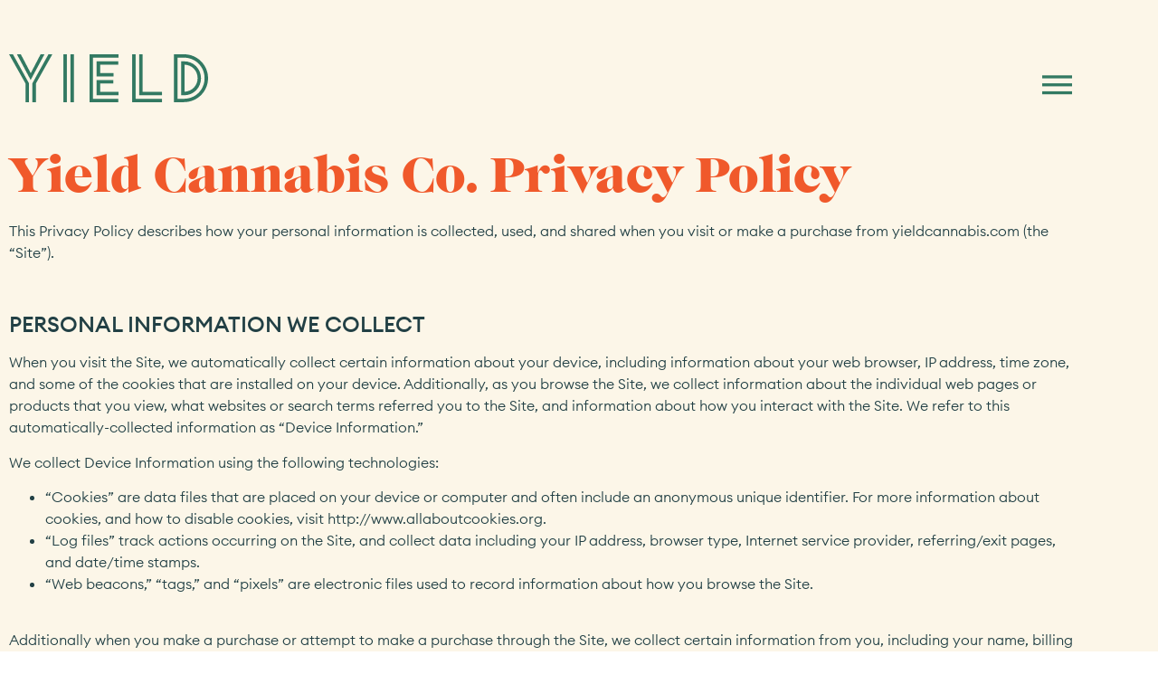

--- FILE ---
content_type: text/html; charset=UTF-8
request_url: https://yieldcannabis.com/privacy-policy/
body_size: 19272
content:
<!doctype html>
<html lang="en-US">
<head>
	<meta charset="UTF-8">
	<meta name="viewport" content="width=device-width, initial-scale=1">
	<link rel="profile" href="https://gmpg.org/xfn/11">
	<meta name='robots' content='index, follow, max-image-preview:large, max-snippet:-1, max-video-preview:-1' />

	<!-- This site is optimized with the Yoast SEO plugin v26.8 - https://yoast.com/product/yoast-seo-wordpress/ -->
	<title>Privacy Policy - Yield Cannabis Co</title>
	<link rel="canonical" href="https://yieldcannabis.com/privacy-policy/" />
	<meta property="og:locale" content="en_US" />
	<meta property="og:type" content="article" />
	<meta property="og:title" content="Privacy Policy - Yield Cannabis Co" />
	<meta property="og:description" content="Yield Cannabis Co. Privacy Policy This Privacy Policy describes how your personal information is collected, used, and shared when you visit or make a purchase from yieldcannabis.com (the “Site”).   PERSONAL INFORMATION WE COLLECT When you visit the Site, we automatically collect certain information about your device, including information about your web browser, IP address, [&hellip;]" />
	<meta property="og:url" content="https://yieldcannabis.com/privacy-policy/" />
	<meta property="og:site_name" content="Yield Cannabis Co" />
	<meta property="article:modified_time" content="2021-05-15T06:17:12+00:00" />
	<meta name="twitter:card" content="summary_large_image" />
	<meta name="twitter:label1" content="Est. reading time" />
	<meta name="twitter:data1" content="4 minutes" />
	<script type="application/ld+json" class="yoast-schema-graph">{"@context":"https://schema.org","@graph":[{"@type":"WebPage","@id":"https://yieldcannabis.com/privacy-policy/","url":"https://yieldcannabis.com/privacy-policy/","name":"Privacy Policy - Yield Cannabis Co","isPartOf":{"@id":"https://yieldcannabis.com/#website"},"datePublished":"2021-03-14T23:45:23+00:00","dateModified":"2021-05-15T06:17:12+00:00","breadcrumb":{"@id":"https://yieldcannabis.com/privacy-policy/#breadcrumb"},"inLanguage":"en-US","potentialAction":[{"@type":"ReadAction","target":["https://yieldcannabis.com/privacy-policy/"]}]},{"@type":"BreadcrumbList","@id":"https://yieldcannabis.com/privacy-policy/#breadcrumb","itemListElement":[{"@type":"ListItem","position":1,"name":"Home","item":"https://yieldcannabis.com/"},{"@type":"ListItem","position":2,"name":"Privacy Policy"}]},{"@type":"WebSite","@id":"https://yieldcannabis.com/#website","url":"https://yieldcannabis.com/","name":"Yield Cannabis Co","description":"Purveyors of fine cannabis products!","publisher":{"@id":"https://yieldcannabis.com/#organization"},"potentialAction":[{"@type":"SearchAction","target":{"@type":"EntryPoint","urlTemplate":"https://yieldcannabis.com/?s={search_term_string}"},"query-input":{"@type":"PropertyValueSpecification","valueRequired":true,"valueName":"search_term_string"}}],"inLanguage":"en-US"},{"@type":"Organization","@id":"https://yieldcannabis.com/#organization","name":"Yield Cannabis Co","url":"https://yieldcannabis.com/","logo":{"@type":"ImageObject","inLanguage":"en-US","@id":"https://yieldcannabis.com/#/schema/logo/image/","url":"https://yieldcannabis.com/wp-content/uploads/2021/05/yield-text-blk.svg","contentUrl":"https://yieldcannabis.com/wp-content/uploads/2021/05/yield-text-blk.svg","caption":"Yield Cannabis Co"},"image":{"@id":"https://yieldcannabis.com/#/schema/logo/image/"}}]}</script>
	<!-- / Yoast SEO plugin. -->


<link rel="alternate" type="application/rss+xml" title="Yield Cannabis Co &raquo; Feed" href="https://yieldcannabis.com/feed/" />
<link rel="alternate" type="application/rss+xml" title="Yield Cannabis Co &raquo; Comments Feed" href="https://yieldcannabis.com/comments/feed/" />
<link rel="alternate" type="application/rss+xml" title="Yield Cannabis Co &raquo; Privacy Policy Comments Feed" href="https://yieldcannabis.com/privacy-policy/feed/" />
<link rel="preload" href="https://yieldcannabis.com/wp-content/uploads/2021/09/yield-text-orange.svg" as="image" />
<link rel="alternate" title="oEmbed (JSON)" type="application/json+oembed" href="https://yieldcannabis.com/wp-json/oembed/1.0/embed?url=https%3A%2F%2Fyieldcannabis.com%2Fprivacy-policy%2F" />
<link rel="alternate" title="oEmbed (XML)" type="text/xml+oembed" href="https://yieldcannabis.com/wp-json/oembed/1.0/embed?url=https%3A%2F%2Fyieldcannabis.com%2Fprivacy-policy%2F&#038;format=xml" />
<style id='wp-img-auto-sizes-contain-inline-css'>
img:is([sizes=auto i],[sizes^="auto," i]){contain-intrinsic-size:3000px 1500px}
/*# sourceURL=wp-img-auto-sizes-contain-inline-css */
</style>
<link rel='stylesheet' id='sbi_styles-css' href='https://yieldcannabis.com/wp-content/plugins/instagram-feed/css/sbi-styles.min.css?ver=6.10.0' media='all' />
<style id='wp-emoji-styles-inline-css'>

	img.wp-smiley, img.emoji {
		display: inline !important;
		border: none !important;
		box-shadow: none !important;
		height: 1em !important;
		width: 1em !important;
		margin: 0 0.07em !important;
		vertical-align: -0.1em !important;
		background: none !important;
		padding: 0 !important;
	}
/*# sourceURL=wp-emoji-styles-inline-css */
</style>
<style id='classic-theme-styles-inline-css'>
/*! This file is auto-generated */
.wp-block-button__link{color:#fff;background-color:#32373c;border-radius:9999px;box-shadow:none;text-decoration:none;padding:calc(.667em + 2px) calc(1.333em + 2px);font-size:1.125em}.wp-block-file__button{background:#32373c;color:#fff;text-decoration:none}
/*# sourceURL=/wp-includes/css/classic-themes.min.css */
</style>
<style id='global-styles-inline-css'>
:root{--wp--preset--aspect-ratio--square: 1;--wp--preset--aspect-ratio--4-3: 4/3;--wp--preset--aspect-ratio--3-4: 3/4;--wp--preset--aspect-ratio--3-2: 3/2;--wp--preset--aspect-ratio--2-3: 2/3;--wp--preset--aspect-ratio--16-9: 16/9;--wp--preset--aspect-ratio--9-16: 9/16;--wp--preset--color--black: #000000;--wp--preset--color--cyan-bluish-gray: #abb8c3;--wp--preset--color--white: #ffffff;--wp--preset--color--pale-pink: #f78da7;--wp--preset--color--vivid-red: #cf2e2e;--wp--preset--color--luminous-vivid-orange: #ff6900;--wp--preset--color--luminous-vivid-amber: #fcb900;--wp--preset--color--light-green-cyan: #7bdcb5;--wp--preset--color--vivid-green-cyan: #00d084;--wp--preset--color--pale-cyan-blue: #8ed1fc;--wp--preset--color--vivid-cyan-blue: #0693e3;--wp--preset--color--vivid-purple: #9b51e0;--wp--preset--gradient--vivid-cyan-blue-to-vivid-purple: linear-gradient(135deg,rgb(6,147,227) 0%,rgb(155,81,224) 100%);--wp--preset--gradient--light-green-cyan-to-vivid-green-cyan: linear-gradient(135deg,rgb(122,220,180) 0%,rgb(0,208,130) 100%);--wp--preset--gradient--luminous-vivid-amber-to-luminous-vivid-orange: linear-gradient(135deg,rgb(252,185,0) 0%,rgb(255,105,0) 100%);--wp--preset--gradient--luminous-vivid-orange-to-vivid-red: linear-gradient(135deg,rgb(255,105,0) 0%,rgb(207,46,46) 100%);--wp--preset--gradient--very-light-gray-to-cyan-bluish-gray: linear-gradient(135deg,rgb(238,238,238) 0%,rgb(169,184,195) 100%);--wp--preset--gradient--cool-to-warm-spectrum: linear-gradient(135deg,rgb(74,234,220) 0%,rgb(151,120,209) 20%,rgb(207,42,186) 40%,rgb(238,44,130) 60%,rgb(251,105,98) 80%,rgb(254,248,76) 100%);--wp--preset--gradient--blush-light-purple: linear-gradient(135deg,rgb(255,206,236) 0%,rgb(152,150,240) 100%);--wp--preset--gradient--blush-bordeaux: linear-gradient(135deg,rgb(254,205,165) 0%,rgb(254,45,45) 50%,rgb(107,0,62) 100%);--wp--preset--gradient--luminous-dusk: linear-gradient(135deg,rgb(255,203,112) 0%,rgb(199,81,192) 50%,rgb(65,88,208) 100%);--wp--preset--gradient--pale-ocean: linear-gradient(135deg,rgb(255,245,203) 0%,rgb(182,227,212) 50%,rgb(51,167,181) 100%);--wp--preset--gradient--electric-grass: linear-gradient(135deg,rgb(202,248,128) 0%,rgb(113,206,126) 100%);--wp--preset--gradient--midnight: linear-gradient(135deg,rgb(2,3,129) 0%,rgb(40,116,252) 100%);--wp--preset--font-size--small: 13px;--wp--preset--font-size--medium: 20px;--wp--preset--font-size--large: 36px;--wp--preset--font-size--x-large: 42px;--wp--preset--spacing--20: 0.44rem;--wp--preset--spacing--30: 0.67rem;--wp--preset--spacing--40: 1rem;--wp--preset--spacing--50: 1.5rem;--wp--preset--spacing--60: 2.25rem;--wp--preset--spacing--70: 3.38rem;--wp--preset--spacing--80: 5.06rem;--wp--preset--shadow--natural: 6px 6px 9px rgba(0, 0, 0, 0.2);--wp--preset--shadow--deep: 12px 12px 50px rgba(0, 0, 0, 0.4);--wp--preset--shadow--sharp: 6px 6px 0px rgba(0, 0, 0, 0.2);--wp--preset--shadow--outlined: 6px 6px 0px -3px rgb(255, 255, 255), 6px 6px rgb(0, 0, 0);--wp--preset--shadow--crisp: 6px 6px 0px rgb(0, 0, 0);}:where(.is-layout-flex){gap: 0.5em;}:where(.is-layout-grid){gap: 0.5em;}body .is-layout-flex{display: flex;}.is-layout-flex{flex-wrap: wrap;align-items: center;}.is-layout-flex > :is(*, div){margin: 0;}body .is-layout-grid{display: grid;}.is-layout-grid > :is(*, div){margin: 0;}:where(.wp-block-columns.is-layout-flex){gap: 2em;}:where(.wp-block-columns.is-layout-grid){gap: 2em;}:where(.wp-block-post-template.is-layout-flex){gap: 1.25em;}:where(.wp-block-post-template.is-layout-grid){gap: 1.25em;}.has-black-color{color: var(--wp--preset--color--black) !important;}.has-cyan-bluish-gray-color{color: var(--wp--preset--color--cyan-bluish-gray) !important;}.has-white-color{color: var(--wp--preset--color--white) !important;}.has-pale-pink-color{color: var(--wp--preset--color--pale-pink) !important;}.has-vivid-red-color{color: var(--wp--preset--color--vivid-red) !important;}.has-luminous-vivid-orange-color{color: var(--wp--preset--color--luminous-vivid-orange) !important;}.has-luminous-vivid-amber-color{color: var(--wp--preset--color--luminous-vivid-amber) !important;}.has-light-green-cyan-color{color: var(--wp--preset--color--light-green-cyan) !important;}.has-vivid-green-cyan-color{color: var(--wp--preset--color--vivid-green-cyan) !important;}.has-pale-cyan-blue-color{color: var(--wp--preset--color--pale-cyan-blue) !important;}.has-vivid-cyan-blue-color{color: var(--wp--preset--color--vivid-cyan-blue) !important;}.has-vivid-purple-color{color: var(--wp--preset--color--vivid-purple) !important;}.has-black-background-color{background-color: var(--wp--preset--color--black) !important;}.has-cyan-bluish-gray-background-color{background-color: var(--wp--preset--color--cyan-bluish-gray) !important;}.has-white-background-color{background-color: var(--wp--preset--color--white) !important;}.has-pale-pink-background-color{background-color: var(--wp--preset--color--pale-pink) !important;}.has-vivid-red-background-color{background-color: var(--wp--preset--color--vivid-red) !important;}.has-luminous-vivid-orange-background-color{background-color: var(--wp--preset--color--luminous-vivid-orange) !important;}.has-luminous-vivid-amber-background-color{background-color: var(--wp--preset--color--luminous-vivid-amber) !important;}.has-light-green-cyan-background-color{background-color: var(--wp--preset--color--light-green-cyan) !important;}.has-vivid-green-cyan-background-color{background-color: var(--wp--preset--color--vivid-green-cyan) !important;}.has-pale-cyan-blue-background-color{background-color: var(--wp--preset--color--pale-cyan-blue) !important;}.has-vivid-cyan-blue-background-color{background-color: var(--wp--preset--color--vivid-cyan-blue) !important;}.has-vivid-purple-background-color{background-color: var(--wp--preset--color--vivid-purple) !important;}.has-black-border-color{border-color: var(--wp--preset--color--black) !important;}.has-cyan-bluish-gray-border-color{border-color: var(--wp--preset--color--cyan-bluish-gray) !important;}.has-white-border-color{border-color: var(--wp--preset--color--white) !important;}.has-pale-pink-border-color{border-color: var(--wp--preset--color--pale-pink) !important;}.has-vivid-red-border-color{border-color: var(--wp--preset--color--vivid-red) !important;}.has-luminous-vivid-orange-border-color{border-color: var(--wp--preset--color--luminous-vivid-orange) !important;}.has-luminous-vivid-amber-border-color{border-color: var(--wp--preset--color--luminous-vivid-amber) !important;}.has-light-green-cyan-border-color{border-color: var(--wp--preset--color--light-green-cyan) !important;}.has-vivid-green-cyan-border-color{border-color: var(--wp--preset--color--vivid-green-cyan) !important;}.has-pale-cyan-blue-border-color{border-color: var(--wp--preset--color--pale-cyan-blue) !important;}.has-vivid-cyan-blue-border-color{border-color: var(--wp--preset--color--vivid-cyan-blue) !important;}.has-vivid-purple-border-color{border-color: var(--wp--preset--color--vivid-purple) !important;}.has-vivid-cyan-blue-to-vivid-purple-gradient-background{background: var(--wp--preset--gradient--vivid-cyan-blue-to-vivid-purple) !important;}.has-light-green-cyan-to-vivid-green-cyan-gradient-background{background: var(--wp--preset--gradient--light-green-cyan-to-vivid-green-cyan) !important;}.has-luminous-vivid-amber-to-luminous-vivid-orange-gradient-background{background: var(--wp--preset--gradient--luminous-vivid-amber-to-luminous-vivid-orange) !important;}.has-luminous-vivid-orange-to-vivid-red-gradient-background{background: var(--wp--preset--gradient--luminous-vivid-orange-to-vivid-red) !important;}.has-very-light-gray-to-cyan-bluish-gray-gradient-background{background: var(--wp--preset--gradient--very-light-gray-to-cyan-bluish-gray) !important;}.has-cool-to-warm-spectrum-gradient-background{background: var(--wp--preset--gradient--cool-to-warm-spectrum) !important;}.has-blush-light-purple-gradient-background{background: var(--wp--preset--gradient--blush-light-purple) !important;}.has-blush-bordeaux-gradient-background{background: var(--wp--preset--gradient--blush-bordeaux) !important;}.has-luminous-dusk-gradient-background{background: var(--wp--preset--gradient--luminous-dusk) !important;}.has-pale-ocean-gradient-background{background: var(--wp--preset--gradient--pale-ocean) !important;}.has-electric-grass-gradient-background{background: var(--wp--preset--gradient--electric-grass) !important;}.has-midnight-gradient-background{background: var(--wp--preset--gradient--midnight) !important;}.has-small-font-size{font-size: var(--wp--preset--font-size--small) !important;}.has-medium-font-size{font-size: var(--wp--preset--font-size--medium) !important;}.has-large-font-size{font-size: var(--wp--preset--font-size--large) !important;}.has-x-large-font-size{font-size: var(--wp--preset--font-size--x-large) !important;}
:where(.wp-block-post-template.is-layout-flex){gap: 1.25em;}:where(.wp-block-post-template.is-layout-grid){gap: 1.25em;}
:where(.wp-block-term-template.is-layout-flex){gap: 1.25em;}:where(.wp-block-term-template.is-layout-grid){gap: 1.25em;}
:where(.wp-block-columns.is-layout-flex){gap: 2em;}:where(.wp-block-columns.is-layout-grid){gap: 2em;}
:root :where(.wp-block-pullquote){font-size: 1.5em;line-height: 1.6;}
/*# sourceURL=global-styles-inline-css */
</style>
<style id='age-gate-custom-inline-css'>
:root{--ag-background-color: rgba(43,58,51,1);--ag-background-image: url(https://yieldcannabis.com/wp-content/uploads/2021/09/yield-gate-bg.png);--ag-background-image-position: center center;--ag-background-image-opacity: 1;--ag-form-background: rgba(45,95,102,1);--ag-text-color: #ffffff;--ag-blur: 5px;}
/*# sourceURL=age-gate-custom-inline-css */
</style>
<link rel='stylesheet' id='age-gate-css' href='https://yieldcannabis.com/wp-content/plugins/age-gate/dist/main.css?ver=3.4.1' media='all' />
<style id='age-gate-options-inline-css'>
:root{--ag-background-color: rgba(43,58,51,1);--ag-background-image: url(https://yieldcannabis.com/wp-content/uploads/2021/09/yield-gate-bg.png);--ag-background-image-position: center center;--ag-background-image-opacity: 1;--ag-form-background: rgba(45,95,102,1);--ag-text-color: #ffffff;--ag-blur: 5px;}
/*# sourceURL=age-gate-options-inline-css */
</style>
<link rel='stylesheet' id='hello-elementor-css' href='https://yieldcannabis.com/wp-content/themes/hello-elementor/style.min.css?ver=2.9.0' media='all' />
<link rel='stylesheet' id='aw-css' href='https://yieldcannabis.com/wp-content/themes/yield-2021-el/styles/style.min.css?ver=2020.09.14' media='all' />
<link rel='stylesheet' id='hello-elementor-theme-style-css' href='https://yieldcannabis.com/wp-content/themes/hello-elementor/theme.min.css?ver=2.9.0' media='all' />
<link rel='stylesheet' id='e-sticky-css' href='https://yieldcannabis.com/wp-content/plugins/elementor-pro/assets/css/modules/sticky.min.css?ver=3.34.0' media='all' />
<link rel='stylesheet' id='e-animation-fadeInLeft-css' href='https://yieldcannabis.com/wp-content/plugins/elementor/assets/lib/animations/styles/fadeInLeft.min.css?ver=3.34.2' media='all' />
<link rel='stylesheet' id='elementor-frontend-css' href='https://yieldcannabis.com/wp-content/plugins/elementor/assets/css/frontend.min.css?ver=3.34.2' media='all' />
<link rel='stylesheet' id='widget-heading-css' href='https://yieldcannabis.com/wp-content/plugins/elementor/assets/css/widget-heading.min.css?ver=3.34.2' media='all' />
<link rel='stylesheet' id='widget-form-css' href='https://yieldcannabis.com/wp-content/plugins/elementor-pro/assets/css/widget-form.min.css?ver=3.34.0' media='all' />
<link rel='stylesheet' id='e-animation-fadeInRight-css' href='https://yieldcannabis.com/wp-content/plugins/elementor/assets/lib/animations/styles/fadeInRight.min.css?ver=3.34.2' media='all' />
<link rel='stylesheet' id='e-animation-fadeIn-css' href='https://yieldcannabis.com/wp-content/plugins/elementor/assets/lib/animations/styles/fadeIn.min.css?ver=3.34.2' media='all' />
<link rel='stylesheet' id='widget-nav-menu-css' href='https://yieldcannabis.com/wp-content/plugins/elementor-pro/assets/css/widget-nav-menu.min.css?ver=3.34.0' media='all' />
<link rel='stylesheet' id='widget-social-icons-css' href='https://yieldcannabis.com/wp-content/plugins/elementor/assets/css/widget-social-icons.min.css?ver=3.34.2' media='all' />
<link rel='stylesheet' id='e-apple-webkit-css' href='https://yieldcannabis.com/wp-content/plugins/elementor/assets/css/conditionals/apple-webkit.min.css?ver=3.34.2' media='all' />
<link rel='stylesheet' id='widget-image-css' href='https://yieldcannabis.com/wp-content/plugins/elementor/assets/css/widget-image.min.css?ver=3.34.2' media='all' />
<link rel='stylesheet' id='e-animation-slideInRight-css' href='https://yieldcannabis.com/wp-content/plugins/elementor/assets/lib/animations/styles/slideInRight.min.css?ver=3.34.2' media='all' />
<link rel='stylesheet' id='e-popup-css' href='https://yieldcannabis.com/wp-content/plugins/elementor-pro/assets/css/conditionals/popup.min.css?ver=3.34.0' media='all' />
<link rel='stylesheet' id='elementor-icons-css' href='https://yieldcannabis.com/wp-content/plugins/elementor/assets/lib/eicons/css/elementor-icons.min.css?ver=5.46.0' media='all' />
<link rel='stylesheet' id='elementor-post-49-css' href='https://yieldcannabis.com/wp-content/uploads/elementor/css/post-49.css?ver=1768963988' media='all' />
<link rel='stylesheet' id='sbistyles-css' href='https://yieldcannabis.com/wp-content/plugins/instagram-feed/css/sbi-styles.min.css?ver=6.10.0' media='all' />
<link rel='stylesheet' id='elementor-post-3-css' href='https://yieldcannabis.com/wp-content/uploads/elementor/css/post-3.css?ver=1768968568' media='all' />
<link rel='stylesheet' id='elementor-post-51-css' href='https://yieldcannabis.com/wp-content/uploads/elementor/css/post-51.css?ver=1768965389' media='all' />
<link rel='stylesheet' id='elementor-post-57-css' href='https://yieldcannabis.com/wp-content/uploads/elementor/css/post-57.css?ver=1768963989' media='all' />
<link rel='stylesheet' id='elementor-post-54-css' href='https://yieldcannabis.com/wp-content/uploads/elementor/css/post-54.css?ver=1768963989' media='all' />
<link rel='stylesheet' id='elementor-post-45-css' href='https://yieldcannabis.com/wp-content/uploads/elementor/css/post-45.css?ver=1768963989' media='all' />
<link rel='stylesheet' id='elementor-icons-shared-0-css' href='https://yieldcannabis.com/wp-content/plugins/elementor/assets/lib/font-awesome/css/fontawesome.min.css?ver=5.15.3' media='all' />
<link rel='stylesheet' id='elementor-icons-fa-solid-css' href='https://yieldcannabis.com/wp-content/plugins/elementor/assets/lib/font-awesome/css/solid.min.css?ver=5.15.3' media='all' />
<link rel='stylesheet' id='elementor-icons-fa-brands-css' href='https://yieldcannabis.com/wp-content/plugins/elementor/assets/lib/font-awesome/css/brands.min.css?ver=5.15.3' media='all' />
<script src="https://yieldcannabis.com/wp-includes/js/jquery/jquery.min.js?ver=3.7.1" id="jquery-core-js"></script>
<script src="https://yieldcannabis.com/wp-includes/js/jquery/jquery-migrate.min.js?ver=3.4.1" id="jquery-migrate-js"></script>
<link rel="https://api.w.org/" href="https://yieldcannabis.com/wp-json/" /><link rel="alternate" title="JSON" type="application/json" href="https://yieldcannabis.com/wp-json/wp/v2/pages/3" /><link rel="EditURI" type="application/rsd+xml" title="RSD" href="https://yieldcannabis.com/xmlrpc.php?rsd" />
<meta name="generator" content="WordPress 6.9" />
<link rel='shortlink' href='https://yieldcannabis.com/?p=3' />
<meta name="generator" content="Elementor 3.34.2; features: additional_custom_breakpoints; settings: css_print_method-external, google_font-enabled, font_display-auto">
<!-- Google Tag Manager -->
<script>(function(w,d,s,l,i){w[l]=w[l]||[];w[l].push({'gtm.start':new Date().getTime(),event:'gtm.js'});var f=d.getElementsByTagName(s)[0],j=d.createElement(s),dl=l!='dataLayer'?'&l='+l:'';j.async=true;j.src='https://www.googletagmanager.com/gtm.js?id='+i+dl;f.parentNode.insertBefore(j,f);})(window,document,'script','dataLayer','GTM-52964CM');</script>
<!-- End Google Tag Manager -->
			<style>
				.e-con.e-parent:nth-of-type(n+4):not(.e-lazyloaded):not(.e-no-lazyload),
				.e-con.e-parent:nth-of-type(n+4):not(.e-lazyloaded):not(.e-no-lazyload) * {
					background-image: none !important;
				}
				@media screen and (max-height: 1024px) {
					.e-con.e-parent:nth-of-type(n+3):not(.e-lazyloaded):not(.e-no-lazyload),
					.e-con.e-parent:nth-of-type(n+3):not(.e-lazyloaded):not(.e-no-lazyload) * {
						background-image: none !important;
					}
				}
				@media screen and (max-height: 640px) {
					.e-con.e-parent:nth-of-type(n+2):not(.e-lazyloaded):not(.e-no-lazyload),
					.e-con.e-parent:nth-of-type(n+2):not(.e-lazyloaded):not(.e-no-lazyload) * {
						background-image: none !important;
					}
				}
			</style>
			<link rel="icon" href="https://yieldcannabis.com/wp-content/uploads/2021/05/icon-512x512-1.svg" sizes="32x32" />
<link rel="icon" href="https://yieldcannabis.com/wp-content/uploads/2021/05/icon-512x512-1.svg" sizes="192x192" />
<link rel="apple-touch-icon" href="https://yieldcannabis.com/wp-content/uploads/2021/05/icon-512x512-1.svg" />
<meta name="msapplication-TileImage" content="https://yieldcannabis.com/wp-content/uploads/2021/05/icon-512x512-1.svg" />
		<style id="wp-custom-css">
			.age-gate-form {
    background-color: #2d5f66 !important;
}		</style>
		</head>
<body class="privacy-policy wp-singular page-template-default page page-id-3 wp-custom-logo wp-theme-hello-elementor wp-child-theme-yield-2021-el elementor-default elementor-kit-49 elementor-page elementor-page-3 elementor-page-54">

<!-- Google Tag Manager (noscript) -->
<noscript><iframe src="https://www.googletagmanager.com/ns.html?id=GTM-52964CM" height="0" width="0" style="display:none;visibility:hidden"></iframe></noscript>
<!-- End Google Tag Manager (noscript) -->

<a class="skip-link screen-reader-text" href="#content">Skip to content</a>

		<header data-elementor-type="header" data-elementor-id="51" class="elementor elementor-51 elementor-location-header" data-elementor-post-type="elementor_library">
					<section class="elementor-section elementor-top-section elementor-element elementor-element-748ab963 elementor-section-content-top elementor-section-boxed elementor-section-height-default elementor-section-height-default" data-id="748ab963" data-element_type="section" id="nav-bar-desktop" data-settings="{&quot;sticky&quot;:&quot;top&quot;,&quot;sticky_effects_offset&quot;:150,&quot;sticky_on&quot;:[&quot;desktop&quot;,&quot;tablet&quot;,&quot;mobile&quot;],&quot;sticky_offset&quot;:0,&quot;sticky_anchor_link_offset&quot;:0}">
						<div class="elementor-container elementor-column-gap-no">
					<div class="elementor-column elementor-col-50 elementor-top-column elementor-element elementor-element-40b1e8c3" data-id="40b1e8c3" data-element_type="column">
			<div class="elementor-widget-wrap elementor-element-populated">
						<div class="elementor-element elementor-element-2c595725 elementor-widget elementor-widget-html" data-id="2c595725" data-element_type="widget" data-widget_type="html.default">
				<div class="elementor-widget-container">
					<a id="logo" class="logo-dark" href="/">
<svg version="1.1" id="logo-svg" xmlns="http://www.w3.org/2000/svg" xmlns:xlink="http://www.w3.org/1999/xlink" x="0px" y="0px"
	 viewBox="0 0 200 54" style="enable-background:new 0 0 200 54;" xml:space="preserve">
<g>
	<g>
		<path class="letter" d="M3.9,0l16.1,29.3v19.2h-3.5v-19L0,0H3.9z M11.8,0l10,19.1L31.7,0h3.9L21.7,26L7.9,0H11.8z M23.5,29.2L39.6,0
			h3.9L27,29.5v19h-3.5V29.2z"/>
	</g>
	<g>
		<path class="letter" d="M54.6,0h3.5v48.5h-3.5V0z M61.7,0h3.5v48.5h-3.5V0z"/>
	</g>
	<g>
		<path class="letter" d="M81,0h28.9v3.5H84.4V45h25.4v3.5H81V0z M88,7.1h21.8v3.5H91.5V19h13.4v3.5H88V7.1z M88,26h16.8v3.5H91.5v8.4
			h18.4v3.5H88V26z"/>
	</g>
	<g>
		<path class="letter" d="M123.7,0h3.5v45h26.5v3.5h-30V0z M130.7,0h3.5v37.9h19.5v3.5h-22.9V0z"/>
	</g>
	<g>
		<path class="letter" d="M165.9,0h10C189.3,0,200,10.9,200,24.2s-10.7,24.2-24.2,24.2h-10V0z M175.8,45c11.6,0,20.7-9.2,20.7-20.8
			c0-11.5-9.1-20.8-20.7-20.8h-6.5V45H175.8z M172.9,7.1h2.9c9.8,0,17.1,7.7,17.1,17.2c0,9.4-7.3,17.2-17.1,17.2h-2.9V7.1z
			 M176.4,37.9c7.5-0.3,13.1-6.4,13.1-13.7c0-7.4-5.5-13.4-13.1-13.7V37.9z"/>
	</g>
</g>
</svg>
</a>				</div>
				</div>
					</div>
		</div>
				<div class="elementor-column elementor-col-50 elementor-top-column elementor-element elementor-element-d7616be" data-id="d7616be" data-element_type="column">
			<div class="elementor-widget-wrap elementor-element-populated">
						<div class="elementor-element elementor-element-19bcebf6 elementor-widget-mobile__width-auto elementor-absolute elementor-view-default elementor-widget elementor-widget-icon" data-id="19bcebf6" data-element_type="widget" id="hamburger" data-settings="{&quot;_position&quot;:&quot;absolute&quot;}" data-widget_type="icon.default">
				<div class="elementor-widget-container">
							<div class="elementor-icon-wrapper">
			<a class="elementor-icon" href="#elementor-action%3Aaction%3Dpopup%3Aopen%26settings%3DeyJpZCI6IjQ1IiwidG9nZ2xlIjpmYWxzZX0%3D">
			<svg xmlns="http://www.w3.org/2000/svg" xmlns:xlink="http://www.w3.org/1999/xlink" id="Layer_1" x="0px" y="0px" viewBox="0 0 30 24" style="enable-background:new 0 0 30 24;" xml:space="preserve"><style type="text/css">	.st0{fill:#231F20;}</style><rect class="st0" width="30" height="3"></rect><rect y="8" class="st0" width="30" height="3"></rect><rect y="16" class="st0" width="30" height="3"></rect></svg>			</a>
		</div>
						</div>
				</div>
					</div>
		</div>
					</div>
		</section>
				</header>
				<div data-elementor-type="single" data-elementor-id="54" class="elementor elementor-54 elementor-location-single post-3 page type-page status-publish hentry" data-elementor-post-type="elementor_library">
					<section class="elementor-section elementor-top-section elementor-element elementor-element-523cb449 elementor-section-full_width elementor-section-content-top elementor-section-height-default elementor-section-height-default" data-id="523cb449" data-element_type="section" data-settings="{&quot;background_background&quot;:&quot;classic&quot;}">
						<div class="elementor-container elementor-column-gap-no">
					<div class="elementor-column elementor-col-100 elementor-top-column elementor-element elementor-element-5e40660e" data-id="5e40660e" data-element_type="column">
			<div class="elementor-widget-wrap elementor-element-populated">
						<div class="elementor-element elementor-element-7112400b elementor-widget elementor-widget-theme-post-content" data-id="7112400b" data-element_type="widget" data-widget_type="theme-post-content.default">
				<div class="elementor-widget-container">
							<div data-elementor-type="wp-page" data-elementor-id="3" class="elementor elementor-3" data-elementor-post-type="page">
						<section class="elementor-section elementor-top-section elementor-element elementor-element-25ae3a07 elementor-section-boxed elementor-section-height-default elementor-section-height-default" data-id="25ae3a07" data-element_type="section">
						<div class="elementor-container elementor-column-gap-default">
					<div class="elementor-column elementor-col-100 elementor-top-column elementor-element elementor-element-779f974" data-id="779f974" data-element_type="column">
			<div class="elementor-widget-wrap elementor-element-populated">
						<div class="elementor-element elementor-element-6c7ea711 elementor-widget elementor-widget-text-editor" data-id="6c7ea711" data-element_type="widget" data-widget_type="text-editor.default">
				<div class="elementor-widget-container">
									<h1>Yield Cannabis Co. Privacy Policy</h1><p>This Privacy Policy describes how your personal information is collected, used, and shared when you visit or make a purchase from yieldcannabis.com (the “Site”).</p><p> </p><h4>PERSONAL INFORMATION WE COLLECT</h4><p>When you visit the Site, we automatically collect certain information about your device, including information about your web browser, IP address, time zone, and some of the cookies that are installed on your device. Additionally, as you browse the Site, we collect information about the individual web pages or products that you view, what websites or search terms referred you to the Site, and information about how you interact with the Site. We refer to this automatically-collected information as “Device Information.”</p><p>We collect Device Information using the following technologies:</p><ul><li>“Cookies” are data files that are placed on your device or computer and often include an anonymous unique identifier. For more information about cookies, and how to disable cookies, visit http://www.allaboutcookies.org.</li><li>“Log files” track actions occurring on the Site, and collect data including your IP address, browser type, Internet service provider, referring/exit pages, and date/time stamps.</li><li>“Web beacons,” “tags,” and “pixels” are electronic files used to record information about how you browse the Site.</li></ul><p> </p><p>Additionally when you make a purchase or attempt to make a purchase through the Site, we collect certain information from you, including your name, billing address, shipping address, payment information (including credit card numbers, email address, and phone number. We refer to this information as “Order Information.”</p><p>When we talk about “Personal Information” in this Privacy Policy, we are talking both about Device Information and Order Information.</p><p> </p><h4>HOW DO WE USE YOUR PERSONAL INFORMATION?</h4><p>We use the Order Information that we collect generally to fulfill any orders placed through the Site (including processing your payment information, arranging for shipping, and providing you with invoices and/or order confirmations). Additionally, we use this Order Information to:<br />Communicate with you;<br />Screen our orders for potential risk or fraud; and<br />When in line with the preferences you have shared with us, provide you with information or advertising relating to our products or services.</p><p>We use the Device Information that we collect to help us screen for potential risk and fraud (in particular, your IP address), and more generally to improve and optimize our Site (for example, by generating analytics about how our customers browse and interact with the Site, and to assess the success of our marketing and advertising campaigns).</p><h4> </h4><h4>SHARING YOUR PERSONAL INFORMATION</h4><p>We share your Personal Information with third parties to help us use your Personal Information, as described above. For example, we use dutchie to power our online store&#8211;you can read more about how dutchie uses your Personal Information here: https://dutchie.com/privacy. We also use Google Analytics to help us understand how our customers use the Site&#8211;you can read more about how Google uses your Personal Information here: https://www.google.com/intl/en/policies/privacy/. You can also opt-out of Google Analytics here: https://tools.google.com/dlpage/gaoptout.</p><p>Finally, we may also share your Personal Information to comply with applicable laws and regulations, to respond to a subpoena, search warrant or other lawful request for information we receive, or to otherwise protect our rights.</p><p>Additionally, you can opt out of some of these services by visiting the Digital Advertising Alliance’s opt-out portal at: http://optout.aboutads.info/.</p><h4> </h4><h4>DO NOT TRACK</h4><p>Please note that we do not alter our Site’s data collection and use practices when we see a Do Not Track signal from your browser.</p><p>Additionally, if you are a European resident we note that we are processing your information in order to fulfill contracts we might have with you (for example if you make an order through the Site), or otherwise to pursue our legitimate business interests listed above. Additionally, please note that your information will be transferred outside of Europe, including to Canada and the United States.</p><h4> </h4><h4>DATA RETENTION</h4><p>When you place an order through the Site, we will maintain your Order Information for our records unless and until you ask us to delete this information.</p><h4> </h4><h4>MINORS</h4><p>The Site is not intended for individuals under the age of 19.</p><h4> </h4><h4>CHANGES</h4><p>We may update this privacy policy from time to time in order to reflect, for example, changes to our practices or for other operational, legal or regulatory reasons.</p><p> </p><h4>CONTACT US</h4><p>For more information about our privacy practices, if you have questions, or if you would like to make a complaint, please contact us by e-mail at <a href="/cdn-cgi/l/email-protection" class="__cf_email__" data-cfemail="2a424f4646456a53434f464e494b44444b48435904494547">[email&#160;protected]</a> or by mail using the details provided below:</p><p>1000 Finch Drive, Sarnia, ON, N7S 6G5, Canada</p>								</div>
				</div>
					</div>
		</div>
					</div>
		</section>
				</div>
						</div>
				</div>
					</div>
		</div>
					</div>
		</section>
				</div>
				<footer data-elementor-type="footer" data-elementor-id="57" class="elementor elementor-57 elementor-location-footer" data-elementor-post-type="elementor_library">
					<section class="elementor-section elementor-top-section elementor-element elementor-element-145fec40 elementor-section-content-bottom elementor-section-boxed elementor-section-height-default elementor-section-height-default" data-id="145fec40" data-element_type="section" data-settings="{&quot;background_background&quot;:&quot;classic&quot;,&quot;animation&quot;:&quot;none&quot;}">
						<div class="elementor-container elementor-column-gap-default">
					<div class="elementor-column elementor-col-50 elementor-top-column elementor-element elementor-element-22be2a1" data-id="22be2a1" data-element_type="column">
			<div class="elementor-widget-wrap elementor-element-populated">
						<div class="elementor-element elementor-element-5afafd6 elementor-widget__width-initial elementor-invisible elementor-widget elementor-widget-html" data-id="5afafd6" data-element_type="widget" data-settings="{&quot;_animation&quot;:&quot;fadeInLeft&quot;}" data-widget_type="html.default">
				<div class="elementor-widget-container">
					<svg version="1.1" id="youre-dope" xmlns="http://www.w3.org/2000/svg" xmlns:xlink="http://www.w3.org/1999/xlink" x="0px" y="0px"
	 viewBox="0 0 300 300" style="enable-background:new 0 0 300 300;" xml:space="preserve">
<g>
	<path class="dope" d="M13.8,231.5l0,14.2L25,252l6.9-11.7l-0.3-36.1L13.8,231.5z M39.5,237.9l-13.4,22.2L6.3,248.5l-0.1-15.8
		l25.5-38.3l-0.2-15.9l-9.9,15.7L0.3,182.6L0,118.3l7.6-3.4l0.3,64.5l12.5,6.8l11.2-17.7l-0.4-64.2l7.6-3.4l0.4,82.2L59,153.4
		l4.6,2.3l-24.3,37L39.5,237.9z"/>
	<path class="dope" d="M65.7,153.1l13.4,7.6l10.7-11.2L89.1,96l-16.5-9.1l-7.2,5.8L65.7,153.1z M97.6,149l-18.3,19.3l-21.5-12.1
		l-0.1-63.3l14.8-11.6l24.4,13.4L97.6,149z"/>
	<polygon class="dope" points="145.1,122.2 130.9,144.9 111.2,134 111,68.3 118.5,64.9 118.8,131 129.7,136.9 140.8,118.9 
		140.8,54.9 148.2,51.5 148.6,116.8 159.8,123.3 171.4,103.7 176,106.4 161,131.4 	"/>
	<polygon class="dope" points="169.2,31.1 160.8,43.5 155.4,42.1 163.7,29.4 163.6,21.6 154.3,18.4 154,9.7 168.7,15.3 	"/>
	<polygon class="dope" points="232,99.4 214.1,87.7 214,48.9 193.3,39.2 193.8,116.6 186,111.5 185.7,35.7 179.3,32.6 179.6,27.4 
		221.6,47.5 221.7,84.6 230.3,90.8 239.5,72.2 244.2,75.1 	"/>
	<path class="dope" d="M246.4,50.7l21.8-36.4l-15.9-8.6l-6.4,6.1L246.4,50.7z M246.4,60.9l0.1,10.4l13.6,7.9l30.8-31.9l4.3,3.3
		l-34.9,36.1l-21.4-12l-0.5-63.2L252,0l23.6,12.5L246.4,60.9z"/>
	<path class="dope" d="M103.4,261.6l-0.1-43.7l-18-9.3l-6.7,5.4l0.4,60.4l12.3,6.9L103.4,261.6z M138.6,250.6l-15,24.9l-16.5-9.6
		l-14.4,23.5l-21.5-12.1l-0.3-63.3l13.7-11.4l18.6,9.4l-0.2-48.5l7.8-3.5l0.3,100.9l11.3,6.5l11.6-19.6L138.6,250.6z"/>
	<path class="dope" d="M140.8,246.6l13.4,7.6l10.7-11.2l-0.7-53.5l-16.5-9.1l-7.2,5.8L140.8,246.6z M172.7,242.4l-18.3,19.2
		l-21.5-12.1l-0.1-63.3l14.7-11.6L172,188L172.7,242.4z"/>
	<path class="dope" d="M213.1,224.6l-0.1,5.5l6.2-4.8l-0.3-5.1L213.1,224.6z M226.2,214.7l0.1,11.8L211,237.8l-3.2-2.7l-0.1-13.1
		l10.9-8.1l-0.7-49.9l-15.2-8.9l-8.8,7.2l0.6,137.9l-7.8-5.3l-0.5-132.5l16.2-12.9l23.1,13l0.7,45.9l16.1-11.8l1.2,5.4L226.2,214.7z
		"/>
	<path class="dope" d="M247.6,177.5l21.8-36.4l-15.9-8.6l-6.4,6.1L247.6,177.5z M247.6,187.7l0.1,10.4l13.6,7.9L292,174l4.3,3.3
		l-34.9,36.1l-21.4-12l-0.5-63.2l13.6-11.5l23.6,12.5L247.6,187.7z"/>
</g>
</svg>
				</div>
				</div>
					</div>
		</div>
				<div class="elementor-column elementor-col-50 elementor-top-column elementor-element elementor-element-3fc78e6b elementor-invisible" data-id="3fc78e6b" data-element_type="column" data-settings="{&quot;animation&quot;:&quot;fadeInRight&quot;,&quot;animation_delay&quot;:200}">
			<div class="elementor-widget-wrap elementor-element-populated">
						<div class="elementor-element elementor-element-539b1e00 elementor-widget elementor-widget-heading" data-id="539b1e00" data-element_type="widget" data-widget_type="heading.default">
				<div class="elementor-widget-container">
					<h3 class="elementor-heading-title elementor-size-default">Sign up for news, exclusive offers, event invites and more.</h3>				</div>
				</div>
				<div class="elementor-element elementor-element-ede4102 elementor-button-align-start elementor-widget elementor-widget-form" data-id="ede4102" data-element_type="widget" data-settings="{&quot;step_next_label&quot;:&quot;Next&quot;,&quot;step_previous_label&quot;:&quot;Previous&quot;,&quot;button_width&quot;:&quot;100&quot;,&quot;step_type&quot;:&quot;number_text&quot;,&quot;step_icon_shape&quot;:&quot;circle&quot;}" data-widget_type="form.default">
				<div class="elementor-widget-container">
							<form class="elementor-form" method="post" name="Subscribe" aria-label="Subscribe">
			<input type="hidden" name="post_id" value="57"/>
			<input type="hidden" name="form_id" value="ede4102"/>
			<input type="hidden" name="referer_title" value="Sarnia Shop - Yield Cannabis Co" />

							<input type="hidden" name="queried_id" value="367"/>
			
			<div class="elementor-form-fields-wrapper elementor-labels-">
								<div class="elementor-field-type-email elementor-field-group elementor-column elementor-field-group-email elementor-col-100 elementor-field-required">
												<label for="form-field-email" class="elementor-field-label elementor-screen-only">
								Email							</label>
														<input size="1" type="email" name="form_fields[email]" id="form-field-email" class="elementor-field elementor-size-sm  elementor-field-textual" placeholder="Your Email" required="required">
											</div>
								<div class="elementor-field-group elementor-column elementor-field-type-submit elementor-col-100 e-form__buttons">
					<button class="elementor-button elementor-size-sm" type="submit">
						<span class="elementor-button-content-wrapper">
															<span class="elementor-button-icon">
									<i aria-hidden="true" class="fas fa-arrow-right"></i>																	</span>
																						<span class="elementor-button-text">Signup Now</span>
													</span>
					</button>
				</div>
			</div>
		</form>
						</div>
				</div>
					</div>
		</div>
					</div>
		</section>
				<section class="elementor-section elementor-top-section elementor-element elementor-element-1cc4b7ca elementor-section-boxed elementor-section-height-default elementor-section-height-default" data-id="1cc4b7ca" data-element_type="section" data-settings="{&quot;animation&quot;:&quot;none&quot;,&quot;animation_delay&quot;:300,&quot;background_background&quot;:&quot;classic&quot;}">
						<div class="elementor-container elementor-column-gap-default">
					<div class="elementor-column elementor-col-50 elementor-top-column elementor-element elementor-element-7a0e46d6" data-id="7a0e46d6" data-element_type="column">
			<div class="elementor-widget-wrap elementor-element-populated">
						<div class="elementor-element elementor-element-f77063c elementor-widget__width-initial elementor-invisible elementor-widget elementor-widget-html" data-id="f77063c" data-element_type="widget" data-settings="{&quot;_animation&quot;:&quot;fadeIn&quot;,&quot;_animation_delay&quot;:0}" data-widget_type="html.default">
				<div class="elementor-widget-container">
					<a id="logo-footer" class="logo-dark" href="/"><svg version="1.1" id="Layer_1" xmlns="http://www.w3.org/2000/svg" xmlns:xlink="http://www.w3.org/1999/xlink" x="0px" y="0px"
	 viewBox="0 0 300 300" style="enable-background:new 0 0 300 300;" xml:space="preserve">
<g>
	<path class="yield" d="M5.7,114.4l23.8,43.4v28.4h-5.1v-28.1L0,114.4H5.7z M17.4,114.4l14.8,28.3L47,114.4h5.7L32.2,153l-20.5-38.6H17.4z
		 M34.9,157.7l23.8-43.3h5.7L40,158.1v28.1h-5.1V157.7z"/>
	<path class="yield" d="M80.9,114.4h5.1v71.8h-5.1V114.4z M91.4,114.4h5.1v71.8h-5.1V114.4z"/>
	<path class="yield" d="M119.9,114.4h42.8v5.1h-37.7v61.6h37.7v5.1h-42.8V114.4z M130.4,124.9h32.3v5.1h-27.2v12.5h19.8v5.1h-24.9V124.9z
		 M130.4,153h24.9v5.1h-19.8v12.5h27.2v5.1h-32.3V153z"/>
	<path class="yield" d="M183.2,114.4h5.1v66.7h39.3v5.1h-44.4V114.4z M193.7,114.4h5.1v56.2h28.8v5.1h-34V114.4z"/>
	<path class="yield" d="M245.7,114.4h14.8c19.9,0,35.8,16.1,35.8,35.9s-15.9,35.9-35.8,35.9h-14.8V114.4z M260.5,181.1c17.2,0,30.7-13.6,30.7-30.8
		c0-17-13.4-30.8-30.7-30.8h-9.6v61.6H260.5z M256.2,124.9h4.3c14.5,0,25.3,11.4,25.3,25.4c0,14-10.9,25.4-25.3,25.4h-4.3V124.9z
		 M261.3,170.6c11.2-0.4,19.4-9.4,19.4-20.3c0-11-8.2-19.9-19.4-20.3V170.6z"/>
</g>
<g>
	<g>
		<path class="give-way" d="M50.1,35.9c3.4-3,8.4-3.7,12.2-1.6l-3.8,3.3c-1.8-0.5-4,0.1-5.5,1.5c-3.1,2.7-3.2,6.8-0.7,9.8
			c2.5,2.9,6.6,3.4,9.8,0.7c2.7-2.3,3-5.1,1.4-7.7l-5,4.3l-2.7-3.1l8.5-7.3c6.6,6.1,5.5,12.9,0.6,17.1c-5,4.3-11.9,3.8-16-1
			C44.8,47.1,45.2,40.2,50.1,35.9z"/>
		<path class="give-way" d="M72.2,20.5l3.9-2.2l10.7,18.9l-3.9,2.2L72.2,20.5z"/>
		<path class="give-way" d="M89.3,11.5l4.5-1.6l10.7,12.3L105.3,6l4.6-1.6l-1.5,23.4l-3.7,1.3L89.3,11.5z"/>
		<path class="give-way" d="M125,1.5L138.4,0l0.5,4.2l-9,1l0.5,4.4l7.2-0.8l0.5,4.2l-7.2,0.8l0.5,4.6l9-1l0.5,4.2l-13.4,1.5L125,1.5z"/>
		<path class="give-way" d="M182.5,14.3l-7.4,10l-4-1L171.2,1l4.6,1.1l-0.3,14.8L185,4.1l2.3,15.9l6.7-13.2l4.6,1.1l-10.4,19.8l-4-1
			L182.5,14.3z"/>
		<path class="give-way" d="M218.7,17.5l3.5,1.9l-2.3,23.5l-4.1-2.2l0.5-5.4l-8.1-4.5l-4.2,3.3l-4-2.2L218.7,17.5z M216.8,31.1l0.8-7.6
			l-6,4.7L216.8,31.1z"/>
		<path class="give-way" d="M236.6,44.7l2.2-14.7l3.9,3.4l-1.6,9.5l9.2-2.9l3.9,3.4l-14.3,4.2l-6,6.9l-3.3-2.9L236.6,44.7z"/>
	</g>
	<polygon class="give-way" points="168.2,75.7 151,75.7 167.3,59.4 165.2,57.3 149,73.6 149,42.7 146.1,42.7 146.1,73.6 129.8,57.3 
		127.7,59.4 144,75.7 126.8,75.7 126.8,78.6 144,78.6 134.2,88.3 136.3,90.4 146.1,80.6 146.1,93.4 149,93.4 149,80.6 158.7,90.4 
		160.8,88.3 151,78.6 168.2,78.6 	"/>
	<g>
		<path class="give-way" d="M50.8,232c3.1,3.8,3.5,9.2,0.7,13l-3.1-3.7c1.1-2.1,0.6-4.7-1-6.6c-2.7-3.2-6.8-3.4-9.7-0.9s-3.6,6.5-0.9,9.7
			c1.6,1.9,4.1,2.9,6.3,2.2l3.1,3.7c-4.3,2-9.5,0.7-12.7-3.1c-4.2-5.1-3.5-11.9,1.4-15.9S46.6,227,50.8,232z"/>
		<path class="give-way" d="M65.6,247.5l3,2.5l-6.6,22.7l-3.6-3l1.5-5.2l-7.1-5.9l-4.8,2.5l-3.5-2.9L65.6,247.5z M61.3,260.6l2.2-7.3
			l-6.8,3.5L61.3,260.6z"/>
		<path class="give-way" d="M82.5,284.5l-3-17.8l-6.8,12.4l-3.9-2.1L79.2,258l3.4,1.8l3,17.8l6.8-12.4l3.9,2.1l-10.4,19.1L82.5,284.5z"/>
		<path class="give-way" d="M110.4,294.9l-6.5-16.8l-4.1,13.5l-4.2-1.3l6.3-20.8l3.7,1.1l6.5,16.8l4.1-13.5l4.2,1.3L114,296L110.4,294.9z
			"/>
		<path class="give-way" d="M133.4,277.1l3.9,0.4l7.1,22.5l-4.6-0.5l-1.6-5.1l-9.2-0.9l-2.6,4.7l-4.6-0.5L133.4,277.1z M137,290.4
			l-2.3-7.3l-3.7,6.7L137,290.4z"/>
		<path class="give-way" d="M150.6,278.1l7.9-0.6c3.6-0.3,6.6,2.4,6.9,5.8c0.1,1.6-0.5,3-1.4,4c2,0.8,3.4,2.5,3.6,4.9
			c0.3,3.6-2.4,6.6-6.2,6.9l-9.1,0.7L150.6,278.1z M158.8,286.4c1.5-0.1,2.5-1.3,2.4-2.6c-0.1-1.3-1.2-2.4-2.7-2.3l-3.1,0.2l0.4,4.8
			L158.8,286.4z M160.8,295.1c1.6-0.1,2.6-1.3,2.5-2.7s-1.2-2.4-2.9-2.3l-4.4,0.3l0.4,5L160.8,295.1z"/>
		<path class="give-way" d="M171.8,275.8l4.3-0.9l4.3,21.3l-4.3,0.9L171.8,275.8z"/>
		<path class="give-way" d="M190.4,286.7c0.9,1.8,2.8,2.2,4.7,1.6c1.7-0.6,2.7-1.8,2.2-3.1c-0.4-1.1-1.4-1.7-3.6-1.6l-2.4,0.1
			c-3.6,0.2-6.3-1.2-7.4-4.3c-1.3-3.8,0.7-7,4.8-8.4c4.4-1.5,8.1,0.8,9.3,3.8l-4.2,1.4c-1-1.6-2.6-1.8-3.8-1.4
			c-1.5,0.5-2.4,1.6-2,2.8c0.4,1.3,1.6,1.7,3.4,1.6l2.6-0.1c3.6-0.2,6.3,1.3,7.4,4.4c1.2,3.5-0.8,7.1-5.1,8.5
			c-4.9,1.7-8.8-0.7-10.2-4.1L190.4,286.7z"/>
		<path class="give-way" d="M217.9,256.9c4.1-2.7,9.5-2.4,13,0.8l-4,2.6c-1.9-1.3-4.6-1.1-6.7,0.2c-3.5,2.3-4.1,6.3-2,9.6
			c2.1,3.3,6.1,4.3,9.6,2.1c2.1-1.3,3.3-3.7,2.9-6l4-2.6c1.5,4.5-0.5,9.6-4.6,12.2c-5.5,3.6-12.2,2-15.6-3.2
			C211,267.2,212.4,260.5,217.9,256.9z"/>
		<path class="give-way" d="M253,257.4c-4.4,4.3-11.5,4.2-15.9-0.2c-4.3-4.4-4.2-11.5,0.2-15.9c4.4-4.3,11.5-4.2,15.9,0.2
			C257.5,246,257.4,253.1,253,257.4z M250,254.4c2.7-2.6,2.6-7,0-9.7c-2.6-2.7-7-2.9-9.7-0.2c-2.7,2.6-2.6,7,0,9.7
			C242.9,256.8,247.2,257,250,254.4z"/>
		<path class="give-way" d="M265.5,243.4c-1,1.3-3,1.5-4.3,0.5c-1.3-1-1.5-3-0.5-4.3c1.1-1.3,3-1.5,4.3-0.5
			C266.3,240.1,266.5,242,265.5,243.4z"/>
	</g>
	<g>
		<path class="give-way" d="M129.9,209.2h8.4v1.8h-6.5v4.4h5.3v1.8h-5.3v4.7h6.5v1.8h-8.4V209.2z"/>
		<path class="give-way" d="M143.1,219.8c0.2,1.6,1.8,2.3,3.1,2.3c1.5,0,2.7-0.8,2.7-2.2c0-1.1-0.7-1.9-2.1-2.4l-2-0.7
			c-2.2-0.8-3.3-2-3.3-4.1c0-2.4,1.9-3.8,4.4-3.8c2.9,0,4.4,2,4.6,3.9h-1.9c-0.4-1.5-1.5-2.1-2.7-2.1c-1.4,0-2.5,0.8-2.5,2
			c0,1.2,0.7,1.8,2.1,2.3l1.9,0.7c2.2,0.8,3.5,2.1,3.5,4.2c0,2.4-1.9,4-4.6,4c-3,0-5-1.9-5-4.1H143.1z"/>
		<path class="give-way" d="M157.4,211h-4.5v-1.8h10.9v1.8h-4.5v12.7h-1.9V211z"/>
		<path class="give-way" d="M166.2,223.8c-0.8,0-1.5-0.7-1.5-1.5c0-0.8,0.7-1.5,1.5-1.5s1.5,0.7,1.5,1.5
			C167.7,223.1,167,223.8,166.2,223.8z"/>
		<path class="give-way" d="M133.1,245.1h-9.4v-0.7c0-3.1,2.7-4.5,4.9-6.1c1.7-1.2,2.6-2,2.6-3.7c0-1.5-1.1-2.5-2.6-2.5c-1.6,0-3,1-3,2.9
			h-1.8c0-2.8,2.1-4.6,4.8-4.6c2.4,0,4.5,1.4,4.5,4.2c0,2.1-1,3.3-3.3,5.1c-1.7,1.2-3.4,2.1-3.7,3.7h7.2V245.1z"/>
		<path class="give-way" d="M141.5,245.3c-3,0-5.1-2.2-5.1-5.4v-4c0-3.2,2.1-5.4,5.1-5.4c3,0,5.1,2.2,5.1,5.4v4
			C146.6,243.1,144.5,245.3,141.5,245.3z M141.5,243.6c2,0,3.4-1.4,3.4-3.7v-4c0-2.3-1.4-3.7-3.4-3.7c-2,0-3.4,1.4-3.4,3.7v4
			C138.1,242.2,139.5,243.6,141.5,243.6z"/>
		<path class="give-way" d="M159.2,245.1h-9.4v-0.7c0-3.1,2.7-4.5,4.9-6.1c1.7-1.2,2.6-2,2.6-3.7c0-1.5-1.1-2.5-2.6-2.5c-1.6,0-3,1-3,2.9
			h-1.8c0-2.8,2.1-4.6,4.8-4.6c2.4,0,4.5,1.4,4.5,4.2c0,2.1-1,3.3-3.3,5.1c-1.7,1.2-3.4,2.1-3.7,3.7h7.2V245.1z"/>
		<path class="give-way" d="M167.6,245.3c-3,0-5.1-2.2-5.1-5.4v-4c0-3.2,2.1-5.4,5.1-5.4c3,0,5.1,2.2,5.1,5.4v4
			C172.7,243.1,170.6,245.3,167.6,245.3z M167.6,243.6c2,0,3.4-1.4,3.4-3.7v-4c0-2.3-1.4-3.7-3.4-3.7c-2,0-3.4,1.4-3.4,3.7v4
			C164.2,242.2,165.6,243.6,167.6,243.6z"/>
	</g>
</g>
</svg>
</a>				</div>
				</div>
					</div>
		</div>
				<div class="elementor-column elementor-col-50 elementor-top-column elementor-element elementor-element-59b12d28" data-id="59b12d28" data-element_type="column">
			<div class="elementor-widget-wrap elementor-element-populated">
						<div class="elementor-element elementor-element-1b8b302 elementor-invisible elementor-widget elementor-widget-heading" data-id="1b8b302" data-element_type="widget" data-settings="{&quot;_animation&quot;:&quot;fadeIn&quot;}" data-widget_type="heading.default">
				<div class="elementor-widget-container">
					<h3 class="elementor-heading-title elementor-size-default">Want to chat cannabis?</h3>				</div>
				</div>
				<div class="elementor-element elementor-element-ab7538d elementor-invisible elementor-widget elementor-widget-button" data-id="ab7538d" data-element_type="widget" data-settings="{&quot;_animation&quot;:&quot;fadeIn&quot;,&quot;_animation_delay&quot;:500}" data-widget_type="button.default">
				<div class="elementor-widget-container">
									<div class="elementor-button-wrapper">
					<a class="elementor-button elementor-button-link elementor-size-sm" href="/cdn-cgi/l/email-protection#a9c1ccc5c5c6e9d0c0ccc5cdcac8c7c7c8cbc0da87cac6c44b2922">
						<span class="elementor-button-content-wrapper">
						<span class="elementor-button-icon">
				<i aria-hidden="true" class="fas fa-arrow-right"></i>			</span>
									<span class="elementor-button-text"><span class="__cf_email__" data-cfemail="eb838e878784ab92828e878f888a85858a898298c5888486">[email&#160;protected]</span>​</span>
					</span>
					</a>
				</div>
								</div>
				</div>
				<section class="elementor-section elementor-inner-section elementor-element elementor-element-c3dd1b1 elementor-section-boxed elementor-section-height-default elementor-section-height-default elementor-invisible" data-id="c3dd1b1" data-element_type="section" data-settings="{&quot;animation&quot;:&quot;fadeIn&quot;,&quot;animation_delay&quot;:300}">
						<div class="elementor-container elementor-column-gap-no">
					<div class="elementor-column elementor-col-50 elementor-inner-column elementor-element elementor-element-717172c" data-id="717172c" data-element_type="column">
			<div class="elementor-widget-wrap elementor-element-populated">
						<div class="elementor-element elementor-element-3e139f1 elementor-nav-menu--dropdown-none elementor-widget elementor-widget-nav-menu" data-id="3e139f1" data-element_type="widget" data-settings="{&quot;layout&quot;:&quot;vertical&quot;,&quot;submenu_icon&quot;:{&quot;value&quot;:&quot;&lt;i class=\&quot;\&quot; aria-hidden=\&quot;true\&quot;&gt;&lt;\/i&gt;&quot;,&quot;library&quot;:&quot;&quot;}}" data-widget_type="nav-menu.default">
				<div class="elementor-widget-container">
								<nav aria-label="Menu" class="elementor-nav-menu--main elementor-nav-menu__container elementor-nav-menu--layout-vertical e--pointer-none">
				<ul id="menu-1-3e139f1" class="elementor-nav-menu sm-vertical"><li class="menu-item menu-item-type-post_type menu-item-object-page menu-item-home menu-item-532"><a href="https://yieldcannabis.com/" class="elementor-item">Home</a></li>
<li class="menu-item menu-item-type-post_type menu-item-object-page menu-item-93"><a href="https://yieldcannabis.com/legal/" class="elementor-item">Legal</a></li>
<li class="menu-item menu-item-type-post_type menu-item-object-page menu-item-privacy-policy current-menu-item page_item page-item-3 current_page_item menu-item-509"><a rel="privacy-policy" href="https://yieldcannabis.com/privacy-policy/" aria-current="page" class="elementor-item elementor-item-active">Privacy Policy</a></li>
</ul>			</nav>
						<nav class="elementor-nav-menu--dropdown elementor-nav-menu__container" aria-hidden="true">
				<ul id="menu-2-3e139f1" class="elementor-nav-menu sm-vertical"><li class="menu-item menu-item-type-post_type menu-item-object-page menu-item-home menu-item-532"><a href="https://yieldcannabis.com/" class="elementor-item" tabindex="-1">Home</a></li>
<li class="menu-item menu-item-type-post_type menu-item-object-page menu-item-93"><a href="https://yieldcannabis.com/legal/" class="elementor-item" tabindex="-1">Legal</a></li>
<li class="menu-item menu-item-type-post_type menu-item-object-page menu-item-privacy-policy current-menu-item page_item page-item-3 current_page_item menu-item-509"><a rel="privacy-policy" href="https://yieldcannabis.com/privacy-policy/" aria-current="page" class="elementor-item elementor-item-active" tabindex="-1">Privacy Policy</a></li>
</ul>			</nav>
						</div>
				</div>
					</div>
		</div>
				<div class="elementor-column elementor-col-50 elementor-inner-column elementor-element elementor-element-f3e94c0" data-id="f3e94c0" data-element_type="column">
			<div class="elementor-widget-wrap elementor-element-populated">
						<div class="elementor-element elementor-element-c26f4dc elementor-shape-circle e-grid-align-left elementor-grid-0 elementor-widget elementor-widget-social-icons" data-id="c26f4dc" data-element_type="widget" data-widget_type="social-icons.default">
				<div class="elementor-widget-container">
							<div class="elementor-social-icons-wrapper elementor-grid" role="list">
							<span class="elementor-grid-item" role="listitem">
					<a class="elementor-icon elementor-social-icon elementor-social-icon-facebook-square elementor-repeater-item-8ec277f" href="https://www.facebook.com/yieldcan" target="_blank">
						<span class="elementor-screen-only">Facebook-square</span>
						<i aria-hidden="true" class="fab fa-facebook-square"></i>					</a>
				</span>
							<span class="elementor-grid-item" role="listitem">
					<a class="elementor-icon elementor-social-icon elementor-social-icon-instagram elementor-repeater-item-9b4f02c" href="https://www.instagram.com/yieldcanada/" target="_blank">
						<span class="elementor-screen-only">Instagram</span>
						<i aria-hidden="true" class="fab fa-instagram"></i>					</a>
				</span>
							<span class="elementor-grid-item" role="listitem">
					<a class="elementor-icon elementor-social-icon elementor-social-icon-tiktok elementor-repeater-item-135b18a" href="https://www.tiktok.com/@yieldcanada" target="_blank">
						<span class="elementor-screen-only">Tiktok</span>
						<i aria-hidden="true" class="fab fa-tiktok"></i>					</a>
				</span>
					</div>
						</div>
				</div>
					</div>
		</div>
					</div>
		</section>
				<section class="elementor-section elementor-inner-section elementor-element elementor-element-addb8f1 elementor-section-boxed elementor-section-height-default elementor-section-height-default elementor-invisible" data-id="addb8f1" data-element_type="section" data-settings="{&quot;animation&quot;:&quot;fadeIn&quot;,&quot;animation_delay&quot;:500}">
						<div class="elementor-container elementor-column-gap-no">
					<div class="elementor-column elementor-col-50 elementor-inner-column elementor-element elementor-element-ffd29de" data-id="ffd29de" data-element_type="column">
			<div class="elementor-widget-wrap elementor-element-populated">
						<div class="elementor-element elementor-element-7e74266b elementor-widget elementor-widget-text-editor" data-id="7e74266b" data-element_type="widget" data-widget_type="text-editor.default">
				<div class="elementor-widget-container">
									<p>©2025 Yield Cannabis</p>								</div>
				</div>
					</div>
		</div>
				<div class="elementor-column elementor-col-50 elementor-inner-column elementor-element elementor-element-6d5b037" data-id="6d5b037" data-element_type="column">
			<div class="elementor-widget-wrap elementor-element-populated">
						<div class="elementor-element elementor-element-28af648 elementor-widget elementor-widget-text-editor" data-id="28af648" data-element_type="widget" data-widget_type="text-editor.default">
				<div class="elementor-widget-container">
									<p>Site: <strong><a href="https://cowieandfox.com" target="_blank" rel="noopener">cask&amp;co</a></strong></p>								</div>
				</div>
					</div>
		</div>
					</div>
		</section>
				<section class="elementor-section elementor-inner-section elementor-element elementor-element-b4f116f elementor-section-boxed elementor-section-height-default elementor-section-height-default elementor-invisible" data-id="b4f116f" data-element_type="section" data-settings="{&quot;animation&quot;:&quot;fadeIn&quot;,&quot;animation_delay&quot;:500}">
						<div class="elementor-container elementor-column-gap-no">
					<div class="elementor-column elementor-col-100 elementor-inner-column elementor-element elementor-element-cbcab1c" data-id="cbcab1c" data-element_type="column">
			<div class="elementor-widget-wrap elementor-element-populated">
						<div class="elementor-element elementor-element-0a60268 elementor-widget__width-initial elementor-widget elementor-widget-image" data-id="0a60268" data-element_type="widget" data-widget_type="image.default">
				<div class="elementor-widget-container">
															<img width="800" height="411" src="https://yieldcannabis.com/wp-content/uploads/2021/05/Ontario-Seal-AGCO-prod.svg" class="attachment-large size-large wp-image-769" alt="" />															</div>
				</div>
					</div>
		</div>
					</div>
		</section>
				<div class="elementor-element elementor-element-7a5a636 elementor-widget elementor-widget-text-editor" data-id="7a5a636" data-element_type="widget" data-widget_type="text-editor.default">
				<div class="elementor-widget-container">
									<p>1185721    1186549</p>								</div>
				</div>
					</div>
		</div>
					</div>
		</section>
				</footer>
		
<template id="tmpl-age-gate">
        
<div class="age-gate-wrapper">
            <div class="age-gate-loader">
    
        <svg version="1.1" id="L5" xmlns="http://www.w3.org/2000/svg" xmlns:xlink="http://www.w3.org/1999/xlink" x="0px" y="0px" viewBox="0 0 100 100" enable-background="new 0 0 0 0" xml:space="preserve">
            <circle fill="currentColor" stroke="none" cx="6" cy="50" r="6">
                <animateTransform attributeName="transform" dur="1s" type="translate" values="0 15 ; 0 -15; 0 15" repeatCount="indefinite" begin="0.1"/>
            </circle>
            <circle fill="currentColor" stroke="none" cx="30" cy="50" r="6">
                <animateTransform attributeName="transform" dur="1s" type="translate" values="0 10 ; 0 -10; 0 10" repeatCount="indefinite" begin="0.2"/>
            </circle>
            <circle fill="currentColor" stroke="none" cx="54" cy="50" r="6">
                <animateTransform attributeName="transform" dur="1s" type="translate" values="0 5 ; 0 -5; 0 5" repeatCount="indefinite" begin="0.3"/>
            </circle>
        </svg>
    </div>
        <div class="age-gate-background-color"></div>
    <div class="age-gate-background">
            </div>
    
    <div class="age-gate" role="dialog" aria-modal="true" aria-label="Verify you are over %s years of age?">
    <form method="post" class="age-gate-form">
<div class="age-gate-heading">
            <img src="https://yieldcannabis.com/wp-content/uploads/2021/09/yield-text-orange.svg" alt="Yield Cannabis Co"class="age-gate-heading-title age-gate-heading-title-logo" />
    </div>
    <h2 class="age-gate-headline">
        ID Please!    </h2>
<p class="age-gate-subheadline">
    Are you over 19 years of age?</p>
<div class="age-gate-fields">
        
<p class="age-gate-challenge">
    </p>
<div class="age-gate-buttons">
        <button type="submit" class="age-gate-submit age-gate-submit-yes" data-submit="yes" value="1" name="age_gate[confirm]">Yes</button>
            <button class="age-gate-submit age-gate-submit-no" data-submit="no" value="0" name="age_gate[confirm]" type="submit">No</button>
    </div>
    </div>

<input type="hidden" name="age_gate[age]" value="Qgl8tJ8B1C9JbqZXDtrSuw==" />
<input type="hidden"  name="age_gate[nonce]" value="a992f60a23" /><input type="hidden" name="_wp_http_referer" value="/privacy-policy/" /><input type="hidden" name="age_gate[lang]" value="en" />
    <input type="hidden" name="age_gate[confirm]" />
    <div class="age-gate-remember-wrapper">
        <label class="age-gate-remember">
            <input type="checkbox" class="age-gate-remember-field" name="age_gate[remember]" value="1" checked /> <span type="checkbox" class="age-gate-remember-text">Remember me for 30-days</span>
        </label>
    </div>
    <div class="age-gate-errors"></div>
</form>
    </div>
    </div>
    </template>
<script data-cfasync="false" src="/cdn-cgi/scripts/5c5dd728/cloudflare-static/email-decode.min.js"></script><script type="speculationrules">
{"prefetch":[{"source":"document","where":{"and":[{"href_matches":"/*"},{"not":{"href_matches":["/wp-*.php","/wp-admin/*","/wp-content/uploads/*","/wp-content/*","/wp-content/plugins/*","/wp-content/themes/yield-2021-el/*","/wp-content/themes/hello-elementor/*","/*\\?(.+)"]}},{"not":{"selector_matches":"a[rel~=\"nofollow\"]"}},{"not":{"selector_matches":".no-prefetch, .no-prefetch a"}}]},"eagerness":"conservative"}]}
</script>
		<div data-elementor-type="popup" data-elementor-id="45" class="elementor elementor-45 elementor-location-popup" data-elementor-settings="{&quot;entrance_animation_mobile&quot;:&quot;slideInRight&quot;,&quot;exit_animation_mobile&quot;:&quot;slideInRight&quot;,&quot;entrance_animation&quot;:&quot;slideInRight&quot;,&quot;exit_animation&quot;:&quot;slideInRight&quot;,&quot;entrance_animation_duration&quot;:{&quot;unit&quot;:&quot;px&quot;,&quot;size&quot;:0.7,&quot;sizes&quot;:[]},&quot;a11y_navigation&quot;:&quot;yes&quot;,&quot;triggers&quot;:[],&quot;timing&quot;:[]}" data-elementor-post-type="elementor_library">
					<section class="elementor-section elementor-top-section elementor-element elementor-element-37821a6 elementor-section-full_width elementor-section-height-min-height elementor-section-content-middle elementor-section-height-default elementor-section-items-middle" data-id="37821a6" data-element_type="section">
						<div class="elementor-container elementor-column-gap-default">
					<div class="elementor-column elementor-col-100 elementor-top-column elementor-element elementor-element-505a1ea4" data-id="505a1ea4" data-element_type="column">
			<div class="elementor-widget-wrap elementor-element-populated">
						<div class="elementor-element elementor-element-285d9714 elementor-nav-menu--dropdown-none elementor-widget elementor-widget-nav-menu" data-id="285d9714" data-element_type="widget" data-settings="{&quot;layout&quot;:&quot;vertical&quot;,&quot;submenu_icon&quot;:{&quot;value&quot;:&quot;&lt;i class=\&quot;fas fa-angle-down\&quot; aria-hidden=\&quot;true\&quot;&gt;&lt;\/i&gt;&quot;,&quot;library&quot;:&quot;fa-solid&quot;}}" data-widget_type="nav-menu.default">
				<div class="elementor-widget-container">
								<nav aria-label="Menu" class="elementor-nav-menu--main elementor-nav-menu__container elementor-nav-menu--layout-vertical e--pointer-none">
				<ul id="menu-1-285d9714" class="elementor-nav-menu sm-vertical"><li class="menu-item menu-item-type-post_type menu-item-object-page menu-item-100"><a href="https://yieldcannabis.com/locations/" class="elementor-item">Locations</a></li>
<li class="menu-item menu-item-type-post_type menu-item-object-page menu-item-home menu-item-533"><a href="https://yieldcannabis.com/" class="elementor-item">About</a></li>
</ul>			</nav>
						<nav class="elementor-nav-menu--dropdown elementor-nav-menu__container" aria-hidden="true">
				<ul id="menu-2-285d9714" class="elementor-nav-menu sm-vertical"><li class="menu-item menu-item-type-post_type menu-item-object-page menu-item-100"><a href="https://yieldcannabis.com/locations/" class="elementor-item" tabindex="-1">Locations</a></li>
<li class="menu-item menu-item-type-post_type menu-item-object-page menu-item-home menu-item-533"><a href="https://yieldcannabis.com/" class="elementor-item" tabindex="-1">About</a></li>
</ul>			</nav>
						</div>
				</div>
					</div>
		</div>
					</div>
		</section>
				</div>
		<!-- Instagram Feed JS -->
<script type="text/javascript">
var sbiajaxurl = "https://yieldcannabis.com/wp-admin/admin-ajax.php";
</script>
			<script>
				const lazyloadRunObserver = () => {
					const lazyloadBackgrounds = document.querySelectorAll( `.e-con.e-parent:not(.e-lazyloaded)` );
					const lazyloadBackgroundObserver = new IntersectionObserver( ( entries ) => {
						entries.forEach( ( entry ) => {
							if ( entry.isIntersecting ) {
								let lazyloadBackground = entry.target;
								if( lazyloadBackground ) {
									lazyloadBackground.classList.add( 'e-lazyloaded' );
								}
								lazyloadBackgroundObserver.unobserve( entry.target );
							}
						});
					}, { rootMargin: '200px 0px 200px 0px' } );
					lazyloadBackgrounds.forEach( ( lazyloadBackground ) => {
						lazyloadBackgroundObserver.observe( lazyloadBackground );
					} );
				};
				const events = [
					'DOMContentLoaded',
					'elementor/lazyload/observe',
				];
				events.forEach( ( event ) => {
					document.addEventListener( event, lazyloadRunObserver );
				} );
			</script>
			<script id="age-gate-focus-js-extra">
var agfocus = {"focus":null,"elements":[".age-gate"]};
//# sourceURL=age-gate-focus-js-extra
</script>
<script src="https://yieldcannabis.com/wp-content/plugins/age-gate/dist/focus.js?ver=3.4.1" id="age-gate-focus-js"></script>
<script id="age-gate-all-js-extra">
var age_gate_common = {"cookies":"Your browser does not support cookies, you may experience problems entering this site","simple":""};
//# sourceURL=age-gate-all-js-extra
</script>
<script src="https://yieldcannabis.com/wp-content/plugins/age-gate/dist/all.js?ver=3.4.1" id="age-gate-all-js"></script>
<script src="https://yieldcannabis.com/wp-content/themes/yield-2021-el/js/scripts-min.js?ver=2020.09.14" id="site-js-js"></script>
<script src="https://yieldcannabis.com/wp-content/plugins/elementor/assets/js/webpack.runtime.min.js?ver=3.34.2" id="elementor-webpack-runtime-js"></script>
<script src="https://yieldcannabis.com/wp-content/plugins/elementor/assets/js/frontend-modules.min.js?ver=3.34.2" id="elementor-frontend-modules-js"></script>
<script src="https://yieldcannabis.com/wp-includes/js/jquery/ui/core.min.js?ver=1.13.3" id="jquery-ui-core-js"></script>
<script id="elementor-frontend-js-before">
var elementorFrontendConfig = {"environmentMode":{"edit":false,"wpPreview":false,"isScriptDebug":false},"i18n":{"shareOnFacebook":"Share on Facebook","shareOnTwitter":"Share on Twitter","pinIt":"Pin it","download":"Download","downloadImage":"Download image","fullscreen":"Fullscreen","zoom":"Zoom","share":"Share","playVideo":"Play Video","previous":"Previous","next":"Next","close":"Close","a11yCarouselPrevSlideMessage":"Previous slide","a11yCarouselNextSlideMessage":"Next slide","a11yCarouselFirstSlideMessage":"This is the first slide","a11yCarouselLastSlideMessage":"This is the last slide","a11yCarouselPaginationBulletMessage":"Go to slide"},"is_rtl":false,"breakpoints":{"xs":0,"sm":480,"md":768,"lg":1025,"xl":1440,"xxl":1600},"responsive":{"breakpoints":{"mobile":{"label":"Mobile Portrait","value":767,"default_value":767,"direction":"max","is_enabled":true},"mobile_extra":{"label":"Mobile Landscape","value":880,"default_value":880,"direction":"max","is_enabled":false},"tablet":{"label":"Tablet Portrait","value":1024,"default_value":1024,"direction":"max","is_enabled":true},"tablet_extra":{"label":"Tablet Landscape","value":1200,"default_value":1200,"direction":"max","is_enabled":false},"laptop":{"label":"Laptop","value":1366,"default_value":1366,"direction":"max","is_enabled":false},"widescreen":{"label":"Widescreen","value":2400,"default_value":2400,"direction":"min","is_enabled":false}},"hasCustomBreakpoints":false},"version":"3.34.2","is_static":false,"experimentalFeatures":{"additional_custom_breakpoints":true,"theme_builder_v2":true,"home_screen":true,"global_classes_should_enforce_capabilities":true,"e_variables":true,"cloud-library":true,"e_opt_in_v4_page":true,"e_interactions":true,"e_editor_one":true,"import-export-customization":true,"e_pro_variables":true},"urls":{"assets":"https:\/\/yieldcannabis.com\/wp-content\/plugins\/elementor\/assets\/","ajaxurl":"https:\/\/yieldcannabis.com\/wp-admin\/admin-ajax.php","uploadUrl":"http:\/\/yieldcannabis.com\/wp-content\/uploads"},"nonces":{"floatingButtonsClickTracking":"c328a6a230"},"swiperClass":"swiper","settings":{"page":[],"editorPreferences":[]},"kit":{"viewport_mobile":767,"viewport_tablet":1024,"active_breakpoints":["viewport_mobile","viewport_tablet"],"global_image_lightbox":"yes","lightbox_enable_counter":"yes","lightbox_enable_fullscreen":"yes","lightbox_enable_zoom":"yes","lightbox_enable_share":"yes","lightbox_title_src":"title","lightbox_description_src":"description"},"post":{"id":3,"title":"Privacy%20Policy%20-%20Yield%20Cannabis%20Co","excerpt":"","featuredImage":false}};
//# sourceURL=elementor-frontend-js-before
</script>
<script src="https://yieldcannabis.com/wp-content/plugins/elementor/assets/js/frontend.min.js?ver=3.34.2" id="elementor-frontend-js"></script>
<script src="https://yieldcannabis.com/wp-content/plugins/elementor-pro/assets/lib/sticky/jquery.sticky.min.js?ver=3.34.0" id="e-sticky-js"></script>
<script src="https://yieldcannabis.com/wp-content/plugins/elementor-pro/assets/lib/smartmenus/jquery.smartmenus.min.js?ver=1.2.1" id="smartmenus-js"></script>
<script id="age-gate-js-extra">
var age_gate = {"cookieDomain":"","cookieName":"age_gate","age":"19","css":"v2","userAgents":[],"switchTitle":"","rechallenge":"1","error":"You are not old enough to view this content","generic":"An error occurred, please try again","uri":"https://yieldcannabis.com/wp-json/age-gate/v3/check","useLocalStorage":"","viewport":"1","fallback":"https://yieldcannabis.com/wp-admin/admin-ajax.php"};
//# sourceURL=age-gate-js-extra
</script>
<script src="https://yieldcannabis.com/wp-content/plugins/age-gate/dist/age-gate.js?ver=3.4.1" id="age-gate-js"></script>
<script src="https://yieldcannabis.com/wp-content/plugins/elementor-pro/assets/js/webpack-pro.runtime.min.js?ver=3.34.0" id="elementor-pro-webpack-runtime-js"></script>
<script src="https://yieldcannabis.com/wp-includes/js/dist/hooks.min.js?ver=dd5603f07f9220ed27f1" id="wp-hooks-js"></script>
<script src="https://yieldcannabis.com/wp-includes/js/dist/i18n.min.js?ver=c26c3dc7bed366793375" id="wp-i18n-js"></script>
<script id="wp-i18n-js-after">
wp.i18n.setLocaleData( { 'text direction\u0004ltr': [ 'ltr' ] } );
//# sourceURL=wp-i18n-js-after
</script>
<script id="elementor-pro-frontend-js-before">
var ElementorProFrontendConfig = {"ajaxurl":"https:\/\/yieldcannabis.com\/wp-admin\/admin-ajax.php","nonce":"16fb2c9eee","urls":{"assets":"https:\/\/yieldcannabis.com\/wp-content\/plugins\/elementor-pro\/assets\/","rest":"https:\/\/yieldcannabis.com\/wp-json\/"},"settings":{"lazy_load_background_images":true},"popup":{"hasPopUps":true},"shareButtonsNetworks":{"facebook":{"title":"Facebook","has_counter":true},"twitter":{"title":"Twitter"},"linkedin":{"title":"LinkedIn","has_counter":true},"pinterest":{"title":"Pinterest","has_counter":true},"reddit":{"title":"Reddit","has_counter":true},"vk":{"title":"VK","has_counter":true},"odnoklassniki":{"title":"OK","has_counter":true},"tumblr":{"title":"Tumblr"},"digg":{"title":"Digg"},"skype":{"title":"Skype"},"stumbleupon":{"title":"StumbleUpon","has_counter":true},"mix":{"title":"Mix"},"telegram":{"title":"Telegram"},"pocket":{"title":"Pocket","has_counter":true},"xing":{"title":"XING","has_counter":true},"whatsapp":{"title":"WhatsApp"},"email":{"title":"Email"},"print":{"title":"Print"},"x-twitter":{"title":"X"},"threads":{"title":"Threads"}},"facebook_sdk":{"lang":"en_US","app_id":""},"lottie":{"defaultAnimationUrl":"https:\/\/yieldcannabis.com\/wp-content\/plugins\/elementor-pro\/modules\/lottie\/assets\/animations\/default.json"}};
//# sourceURL=elementor-pro-frontend-js-before
</script>
<script src="https://yieldcannabis.com/wp-content/plugins/elementor-pro/assets/js/frontend.min.js?ver=3.34.0" id="elementor-pro-frontend-js"></script>
<script src="https://yieldcannabis.com/wp-content/plugins/elementor-pro/assets/js/elements-handlers.min.js?ver=3.34.0" id="pro-elements-handlers-js"></script>
<script id="wp-emoji-settings" type="application/json">
{"baseUrl":"https://s.w.org/images/core/emoji/17.0.2/72x72/","ext":".png","svgUrl":"https://s.w.org/images/core/emoji/17.0.2/svg/","svgExt":".svg","source":{"concatemoji":"https://yieldcannabis.com/wp-includes/js/wp-emoji-release.min.js?ver=6.9"}}
</script>
<script type="module">
/*! This file is auto-generated */
const a=JSON.parse(document.getElementById("wp-emoji-settings").textContent),o=(window._wpemojiSettings=a,"wpEmojiSettingsSupports"),s=["flag","emoji"];function i(e){try{var t={supportTests:e,timestamp:(new Date).valueOf()};sessionStorage.setItem(o,JSON.stringify(t))}catch(e){}}function c(e,t,n){e.clearRect(0,0,e.canvas.width,e.canvas.height),e.fillText(t,0,0);t=new Uint32Array(e.getImageData(0,0,e.canvas.width,e.canvas.height).data);e.clearRect(0,0,e.canvas.width,e.canvas.height),e.fillText(n,0,0);const a=new Uint32Array(e.getImageData(0,0,e.canvas.width,e.canvas.height).data);return t.every((e,t)=>e===a[t])}function p(e,t){e.clearRect(0,0,e.canvas.width,e.canvas.height),e.fillText(t,0,0);var n=e.getImageData(16,16,1,1);for(let e=0;e<n.data.length;e++)if(0!==n.data[e])return!1;return!0}function u(e,t,n,a){switch(t){case"flag":return n(e,"\ud83c\udff3\ufe0f\u200d\u26a7\ufe0f","\ud83c\udff3\ufe0f\u200b\u26a7\ufe0f")?!1:!n(e,"\ud83c\udde8\ud83c\uddf6","\ud83c\udde8\u200b\ud83c\uddf6")&&!n(e,"\ud83c\udff4\udb40\udc67\udb40\udc62\udb40\udc65\udb40\udc6e\udb40\udc67\udb40\udc7f","\ud83c\udff4\u200b\udb40\udc67\u200b\udb40\udc62\u200b\udb40\udc65\u200b\udb40\udc6e\u200b\udb40\udc67\u200b\udb40\udc7f");case"emoji":return!a(e,"\ud83e\u1fac8")}return!1}function f(e,t,n,a){let r;const o=(r="undefined"!=typeof WorkerGlobalScope&&self instanceof WorkerGlobalScope?new OffscreenCanvas(300,150):document.createElement("canvas")).getContext("2d",{willReadFrequently:!0}),s=(o.textBaseline="top",o.font="600 32px Arial",{});return e.forEach(e=>{s[e]=t(o,e,n,a)}),s}function r(e){var t=document.createElement("script");t.src=e,t.defer=!0,document.head.appendChild(t)}a.supports={everything:!0,everythingExceptFlag:!0},new Promise(t=>{let n=function(){try{var e=JSON.parse(sessionStorage.getItem(o));if("object"==typeof e&&"number"==typeof e.timestamp&&(new Date).valueOf()<e.timestamp+604800&&"object"==typeof e.supportTests)return e.supportTests}catch(e){}return null}();if(!n){if("undefined"!=typeof Worker&&"undefined"!=typeof OffscreenCanvas&&"undefined"!=typeof URL&&URL.createObjectURL&&"undefined"!=typeof Blob)try{var e="postMessage("+f.toString()+"("+[JSON.stringify(s),u.toString(),c.toString(),p.toString()].join(",")+"));",a=new Blob([e],{type:"text/javascript"});const r=new Worker(URL.createObjectURL(a),{name:"wpTestEmojiSupports"});return void(r.onmessage=e=>{i(n=e.data),r.terminate(),t(n)})}catch(e){}i(n=f(s,u,c,p))}t(n)}).then(e=>{for(const n in e)a.supports[n]=e[n],a.supports.everything=a.supports.everything&&a.supports[n],"flag"!==n&&(a.supports.everythingExceptFlag=a.supports.everythingExceptFlag&&a.supports[n]);var t;a.supports.everythingExceptFlag=a.supports.everythingExceptFlag&&!a.supports.flag,a.supports.everything||((t=a.source||{}).concatemoji?r(t.concatemoji):t.wpemoji&&t.twemoji&&(r(t.twemoji),r(t.wpemoji)))});
//# sourceURL=https://yieldcannabis.com/wp-includes/js/wp-emoji-loader.min.js
</script>

<script defer src="https://static.cloudflareinsights.com/beacon.min.js/vcd15cbe7772f49c399c6a5babf22c1241717689176015" integrity="sha512-ZpsOmlRQV6y907TI0dKBHq9Md29nnaEIPlkf84rnaERnq6zvWvPUqr2ft8M1aS28oN72PdrCzSjY4U6VaAw1EQ==" data-cf-beacon='{"version":"2024.11.0","token":"68d4a0058fdb46599a8ab39e48e903d0","r":1,"server_timing":{"name":{"cfCacheStatus":true,"cfEdge":true,"cfExtPri":true,"cfL4":true,"cfOrigin":true,"cfSpeedBrain":true},"location_startswith":null}}' crossorigin="anonymous"></script>
</body>
</html>


--- FILE ---
content_type: text/css
request_url: https://yieldcannabis.com/wp-content/themes/yield-2021-el/styles/style.min.css?ver=2020.09.14
body_size: 2280
content:
.ginput_complex::after,
.clear-multi::after,
.ginput_full::after,
.gf_list_2col::after,
.gf_list_3col::after,
.gf_list_4col::after,
.gf_list_5col::after,
.gf_list_inline::after,
.gf_page_steps::after,
.ui-datepicker-header::after {
  clear: both;
  content: '';
  display: table; }

.gform_wrapper {
  color: #FFFFFF; }
  .gform_wrapper input[type=date],
  .gform_wrapper input[type=email],
  .gform_wrapper input[type=number],
  .gform_wrapper input[type=password],
  .gform_wrapper input[type=search],
  .gform_wrapper input[type=tel],
  .gform_wrapper input[type=text],
  .gform_wrapper select,
  .gform_wrapper textarea {
    background: transparent;
    border: none;
    border-radius: 0;
    border-bottom: 2px solid #FFFFFF;
    color: #FFFFFF;
    text-align: left;
    padding-left: 0; }
    .gform_wrapper input[type=date]::-webkit-input-placeholder, .gform_wrapper input[type=email]::-webkit-input-placeholder, .gform_wrapper input[type=number]::-webkit-input-placeholder, .gform_wrapper input[type=password]::-webkit-input-placeholder, .gform_wrapper input[type=search]::-webkit-input-placeholder, .gform_wrapper input[type=tel]::-webkit-input-placeholder, .gform_wrapper input[type=text]::-webkit-input-placeholder, .gform_wrapper select::-webkit-input-placeholder, .gform_wrapper textarea::-webkit-input-placeholder {
      color: #FFFFFF;
      opacity: 0.6; }
    .gform_wrapper input[type=date]::-moz-placeholder, .gform_wrapper input[type=email]::-moz-placeholder, .gform_wrapper input[type=number]::-moz-placeholder, .gform_wrapper input[type=password]::-moz-placeholder, .gform_wrapper input[type=search]::-moz-placeholder, .gform_wrapper input[type=tel]::-moz-placeholder, .gform_wrapper input[type=text]::-moz-placeholder, .gform_wrapper select::-moz-placeholder, .gform_wrapper textarea::-moz-placeholder {
      color: #FFFFFF;
      opacity: 0.6; }
    .gform_wrapper input[type=date]:-ms-input-placeholder, .gform_wrapper input[type=email]:-ms-input-placeholder, .gform_wrapper input[type=number]:-ms-input-placeholder, .gform_wrapper input[type=password]:-ms-input-placeholder, .gform_wrapper input[type=search]:-ms-input-placeholder, .gform_wrapper input[type=tel]:-ms-input-placeholder, .gform_wrapper input[type=text]:-ms-input-placeholder, .gform_wrapper select:-ms-input-placeholder, .gform_wrapper textarea:-ms-input-placeholder {
      color: #FFFFFF;
      opacity: 0.6; }
    .gform_wrapper input[type=date]::-ms-input-placeholder, .gform_wrapper input[type=email]::-ms-input-placeholder, .gform_wrapper input[type=number]::-ms-input-placeholder, .gform_wrapper input[type=password]::-ms-input-placeholder, .gform_wrapper input[type=search]::-ms-input-placeholder, .gform_wrapper input[type=tel]::-ms-input-placeholder, .gform_wrapper input[type=text]::-ms-input-placeholder, .gform_wrapper select::-ms-input-placeholder, .gform_wrapper textarea::-ms-input-placeholder {
      color: #FFFFFF;
      opacity: 0.6; }
    .gform_wrapper input[type=date]::placeholder,
    .gform_wrapper input[type=email]::placeholder,
    .gform_wrapper input[type=number]::placeholder,
    .gform_wrapper input[type=password]::placeholder,
    .gform_wrapper input[type=search]::placeholder,
    .gform_wrapper input[type=tel]::placeholder,
    .gform_wrapper input[type=text]::placeholder,
    .gform_wrapper select::placeholder,
    .gform_wrapper textarea::placeholder {
      color: #FFFFFF;
      opacity: 0.6; }
  .gform_wrapper textarea {
    height: 3.125rem; }
  .gform_wrapper .gform_footer {
    text-align: center; }
    .gform_wrapper .gform_footer .button, .gform_wrapper .newsletter-subscribe .gform_footer input[type=submit], .newsletter-subscribe .gform_wrapper .gform_footer input[type=submit] {
      color: #FFFFFF;
      background-color: #327962 !important;
      border: none;
      margin: 2em 0 1em;
      text-transform: uppercase;
      font-size: 0.875rem;
      padding: 1.25rem 1.875rem; }

.gform_wrapper form {
  margin-bottom: 0.75rem;
  margin-bottom: 0.75rem; }

.gform_heading {
  margin-bottom: 1.5rem;
  margin-bottom: 1.5rem;
  padding-bottom: 0.75rem;
  padding-bottom: 0.75rem;
  border-bottom: 1px solid #c5c5c5; }
  .gform_heading .gform_title {
    margin-bottom: 0.75rem;
    margin-bottom: 0.75rem; }

.gfield_label {
  display: none !important; }

.show_label .gfield_label {
  display: block;
  margin-top: 1.25rem; }

.gsection {
  margin-bottom: 0.75rem;
  margin-bottom: 0.75rem;
  padding-bottom: 0.75rem;
  padding-bottom: 0.75rem;
  border-bottom: 1px solid #858585; }
  .gsection .gsection_title {
    margin-bottom: 0.75rem;
    margin-bottom: 0.75rem; }

.gfield_required {
  color: #fff;
  padding-left: 2px;
  display: none; }

.ginput_complex label {
  font-weight: normal;
  font-size: 0.875rem;
  color: #FFFFFF;
  display: none; }

.ginput_complex input {
  margin-bottom: 0.3125rem; }

.gform_fields {
  margin: 0;
  padding: 0;
  list-style: none; }

.gfield {
  margin-bottom: 0.75rem;
  margin-bottom: 0.75rem; }

.gfield_description {
  font-size: 14px;
  font-size: 14px;
  font-style: italic; }

.validation_message {
  font-style: normal; }

.gfield_checkbox,
.gfield_radio {
  list-style: none;
  margin: 0;
  padding: 0.625rem 0 0 0; }
  .gfield_checkbox input,
  .gfield_radio input {
    margin-right: 4px;
    margin-right: 4px;
    border-color: #FFFFFF; }
  .gfield_checkbox label,
  .gfield_radio label {
    margin-right: 0.625rem; }

.gfield_radio input[type="text"] {
  width: auto;
  display: inline-block; }

.ginput_complex .ginput_left {
  width: 49%;
  float: left;
  clear: left; }

.ginput_complex .ginput_right {
  width: 49%;
  float: right;
  clear: right; }

.name_prefix {
  width: 10%;
  float: left;
  margin-right: 1%; }

.name_first {
  width: 49%;
  float: left;
  clear: left; }

.name_last {
  width: 49%;
  float: right;
  clear: right; }

.name_suffix {
  width: 9%;
  float: right; }

input.datepicker_with_icon {
  margin-right: 0.75rem;
  margin-right: 0.75rem;
  display: inline-block;
  width: auto; }

.gfield_date_month,
.gfield_date_dropdown_month {
  display: inline-block;
  width: auto;
  margin-right: 1%; }

.gfield_date_day,
.gfield_date_dropdown_day {
  display: inline-block;
  width: auto;
  margin-right: 1%; }

.gfield_date_year,
.gfield_date_dropdown_year {
  display: inline-block;
  width: auto; }

.gfield_time_hour {
  float: left;
  margin-right: 1%; }
  .gfield_time_hour input {
    width: inherit;
    display: inline-block; }
  .gfield_time_hour label {
    display: block; }

.gfield_time_minute {
  width: 30%;
  float: left;
  margin-right: 1%; }

.gfield_time_ampm {
  width: 20%;
  float: left;
  margin-right: 1%; }

.gfield,
.gform_footer {
  clear: both; }

.gf_left_half {
  width: 49%;
  float: left;
  clear: left; }

.gf_right_half {
  width: 49%;
  float: right;
  clear: right; }

.gf_left_third {
  clear: none;
  width: 32.5%;
  float: left;
  margin-right: 1.25%; }

.gf_middle_third {
  clear: none;
  width: 32.5%;
  float: left; }

.gf_right_third {
  clear: none;
  width: 32.5%;
  float: right; }

.gf_inline {
  width: auto;
  display: inline-block;
  margin-right: 1%;
  vertical-align: top; }

.gf_list_2col li {
  width: 50%;
  float: left; }

.gf_list_3col li {
  width: 33%;
  float: left; }

.gf_list_4col li {
  width: 25%;
  float: left; }

.gf_list_5col li {
  width: 20%;
  float: left; }

.gf_list_inline li {
  display: inline-block;
  margin-right: 1%; }

.gf_list_height_25 li {
  height: 25px; }

.gf_list_height_50 li {
  height: 50px; }

.gf_list_height_75 li {
  height: 75px; }

.gf_list_height_100 li {
  height: 100px; }

.gf_list_height_125 li {
  height: 125px; }

.gf_list_height_150 li {
  height: 150px; }

.gfield_list {
  margin: 0; }

.gfield_list > tbody > tr:nth-child(odd) > td,
.gfield_list > tbody > tr:nth-child(odd) > th {
  padding-right: 0.75rem;
  padding-right: 0.75rem;
  background: none;
  line-height: normal;
  padding: 0;
  border: 0; }

.gfield_list > thead > tr > th {
  border: 0; }

.gf_scroll_text {
  padding: 12px;
  border: 1px solid #cecece;
  height: 180px;
  overflow: auto; }
  .gf_scroll_text p:last-of-type {
    margin-bottom: 0; }

.gf_hide_ampm .gfield_time_ampm {
  display: none; }

.gf_hide_charleft .charleft {
  display: none; }

.gf_page_steps {
  margin-bottom: 0.75rem;
  margin-bottom: 0.75rem;
  line-height: 1; }

.gf_step {
  display: inline-block;
  opacity: .2;
  margin-right: 1%; }
  .gf_step:last-of-type {
    margin-right: 0; }

.gf_step_active {
  opacity: 1; }

.gf_step_number {
  font-weight: bold;
  font-size: 150%; }

.gfield_error {
  padding: 0.75rem;
  border: 0;
  border-left-width: 0;
  border-left-color: #ca3c3c; }
  .gfield_error > label,
  .gfield_error .validation_message {
    color: #ca3c3c; }
  .gfield_error input,
  .gfield_error textarea,
  .gfield_error select {
    border-color: #ca3c3c; }
    .gfield_error input:focus,
    .gfield_error textarea:focus,
    .gfield_error select:focus {
      border-color: #a62d2d; }

.gform_validation_container {
  display: none;
  position: absolute;
  left: -9000px; }

.ui-datepicker {
  background: #FFFFFF;
  border: 1px solid #EBEBEB; }

.ui-datepicker-prev {
  width: 20%;
  float: left; }

.ui-datepicker-next {
  width: 20%;
  float: right; }

.ui-datepicker-title {
  width: 60%;
  float: left; }
  .ui-datepicker-title select {
    width: auto;
    display: inline-block; }

.newsletter-subscribe {
  position: relative;
  margin: 0; }
  .newsletter-subscribe div,
  .newsletter-subscribe form,
  .newsletter-subscribe ul,
  .newsletter-subscribe input[type=email],
  .newsletter-subscribe input[type=submit] {
    margin: 0; }
  .newsletter-subscribe input {
    -webkit-appearance: none; }
  .newsletter-subscribe form {
    width: 100%; }
  .newsletter-subscribe .gform_anchor {
    padding: 0; }
  .newsletter-subscribe .gform_footer {
    padding: 0; }
  .newsletter-subscribe .validation_error {
    display: none; }
  .newsletter-subscribe .gform_body {
    display: block;
    margin: 0; }
    .newsletter-subscribe .gform_body .gform_fields {
      width: 100%; }
      .newsletter-subscribe .gform_body .gform_fields li.gfield {
        margin-top: 0; }
        .newsletter-subscribe .gform_body .gform_fields li.gfield label {
          display: none; }
        .newsletter-subscribe .gform_body .gform_fields li.gfield .ginput_container {
          margin-top: 0; }
        .newsletter-subscribe .gform_body .gform_fields li.gfield input[type=email] {
          text-align: left;
          height: 50px;
          padding: 5px 10px;
          margin: 0;
          border: none;
          line-height: 1;
          border-bottom: 1px solid #292927;
          color: #292927;
          background: #FFFFFF;
          font-weight: 200; }
          .newsletter-subscribe .gform_body .gform_fields li.gfield input[type=email]::-webkit-input-placeholder {
            color: rgba(41, 41, 39, 0.8); }
          .newsletter-subscribe .gform_body .gform_fields li.gfield input[type=email]::-moz-placeholder {
            color: rgba(41, 41, 39, 0.8); }
          .newsletter-subscribe .gform_body .gform_fields li.gfield input[type=email]:-ms-input-placeholder {
            color: rgba(41, 41, 39, 0.8); }
          .newsletter-subscribe .gform_body .gform_fields li.gfield input[type=email]::-ms-input-placeholder {
            color: rgba(41, 41, 39, 0.8); }
          .newsletter-subscribe .gform_body .gform_fields li.gfield input[type=email]::placeholder {
            color: rgba(41, 41, 39, 0.8); }
      .newsletter-subscribe .gform_body .gform_fields li.gfield.gfield_error.gfield_error {
        padding: 0 !important; }
      .newsletter-subscribe .gform_body .gform_fields li.gfield.gfield_error.gfield_contains_required {
        margin: 0 !important; }
        .newsletter-subscribe .gform_body .gform_fields li.gfield.gfield_error.gfield_contains_required input[type=email] {
          border-color: #000; }
        .newsletter-subscribe .gform_body .gform_fields li.gfield.gfield_error.gfield_contains_required .validation_message {
          color: #000;
          margin-left: 6px; }
  .newsletter-subscribe .gform_footer {
    margin: 0; }
    .newsletter-subscribe .gform_footer input[type=submit] {
      margin: 0 !important;
      height: 50px;
      color: #FFFFFF;
      line-height: 1; }
    .newsletter-subscribe .gform_footer .gform_ajax_spinner {
      position: absolute;
      right: 210px;
      top: 20px; }

#gforms_confirmation_message {
  color: #fff;
  text-align: center; }

@media (min-width: 768px) {
  .newsletter-subscribe {
    height: 3.75rem; }
    .newsletter-subscribe form {
      display: flex; }
    .newsletter-subscribe .gform_body {
      width: auto;
      flex: 1 0 auto; }
    .newsletter-subscribe .gform_footer {
      flex: 0 0 110px; }
      .newsletter-subscribe .gform_footer input[type=submit] {
        width: 110px;
        top: 0;
        position: absolute;
        left: auto;
        right: 0; } }

body {
  background-color: #FFFFFF; }

/*********************
Logos
*********************/
#logo {
  display: inline-block;
  width: 190px;
  height: 56px;
  padding-top: 20px;
  position: relative;
  text-decoration: none;
  transition: all .25s ease; }
  #logo:after {
    content: "";
    position: absolute;
    top: 0;
    right: 0;
    bottom: 0;
    left: 0; }
  #logo object {
    width: 100%; }
  #logo svg .letter {
    fill: #FFFFFF; }
  #logo:hover {
    opacity: 0.7; }
  #logo.logo-dark svg .letter {
    fill: #327962; }

svg#youre-dope .dope {
  fill: #FFFFFF; }

#logo-footer {
  position: relative;
  text-decoration: none;
  transition: all .25s ease; }
  #logo-footer:after {
    content: "";
    position: absolute;
    top: 0;
    right: 0;
    bottom: 0;
    left: 0; }
  #logo-footer object {
    width: 100%; }
  #logo-footer svg .yield {
    fill: #FFFFFF; }
  #logo-footer svg .give-way {
    fill: #F0592B; }
  #logo-footer:hover {
    opacity: 0.7; }

#hamburger {
  top: -50px;
  right: 15px;
  transition: all .25s ease; }
  #hamburger .st0 {
    fill: #327962; }
  #hamburger.hamburger-white .st0 {
    fill: #FFFFFF; }

/* Smartphones (landscape) ----------- */
@media only screen and (min-width: 1024px) {
  #logo {
    padding-top: 60px;
    width: 220px;
    height: 78px; }
  #hamburger {
    top: 80px; }
    #hamburger.hamburger-white .st0 {
      fill: #FFFFFF; } }

#nav-bar-desktop {
  position: relative;
  width: 100%; }
  #nav-bar-desktop .elementor-row {
    flex-wrap: nowrap !important;
    padding: 0; }
  #nav-bar-desktop.elementor-sticky--effects {
    background-color: #FFFFFF; }
    #nav-bar-desktop.elementor-sticky--effects #main-menu {
      display: none; }
    #nav-bar-desktop.elementor-sticky--effects > .elementor-container {
      min-height: 64px; }
    #nav-bar-desktop.elementor-sticky--effects #logo {
      padding-top: 20px;
      width: 150px;
      height: 41px;
      line-height: 1; }
      #nav-bar-desktop.elementor-sticky--effects #logo svg .nst {
        fill: #327962; }
      #nav-bar-desktop.elementor-sticky--effects #logo svg .stBox {
        fill: #FFFFFF; }
    #nav-bar-desktop.elementor-sticky--effects #hamburger {
      display: block;
      top: 20px; }
      #nav-bar-desktop.elementor-sticky--effects #hamburger.hamburger-white .st0 {
        fill: #327962; }

@media only screen and (min-width: 1024px) {
  .fullscreen-heading {
    height: 100vh;
    position: fixed !important;
    top: 0;
    max-width: 460px; } }

.section-heading {
  background: linear-gradient(to right, rgba(255, 255, 255, 0) 0%, rgba(255, 255, 255, 0) 50%, white 50%, white 100%); }

.fullscreen-section {
  overflow: hidden !important; }

.fullscreen-bg {
  height: 100vh;
  overflow: hidden !important; }

.vert-gallery .swiper-slide-bg:before {
  padding-bottom: 125%;
  /* Minimum aspect ratio */
  content: '';
  float: left; }

.vert-gallery .swiper-slide-bg:after {
  display: table;
  content: '';
  clear: both; }

.half-right {
  max-width: 570px; }

.shop-btn-secondary {
  color: #F0592B !important; }

button.age-gate-submit-yes,
button.age-gate-submit-no {
  color: #FFFFFF !important;
  background-color: #F0592B !important;
  padding: 1em !important;
  border: 0 !important;
  text-decoration: none !important; }
  button.age-gate-submit-yes:hover,
  button.age-gate-submit-no:hover {
    background-color: #E896C0 !important; }


--- FILE ---
content_type: text/css
request_url: https://yieldcannabis.com/wp-content/uploads/elementor/css/post-49.css?ver=1768963988
body_size: 575
content:
.elementor-kit-49{--e-global-color-primary:#F0592B;--e-global-color-secondary:#327962;--e-global-color-text:#224045;--e-global-color-accent:#E896C0;--e-global-color-05bf594:#FCF6E8;--e-global-typography-primary-font-family:"EuclidCircularA";--e-global-typography-primary-font-weight:500;--e-global-typography-primary-line-height:1em;--e-global-typography-primary-letter-spacing:0px;--e-global-typography-secondary-font-family:"Caslon Graphique W03 Regular";--e-global-typography-secondary-font-weight:400;--e-global-typography-text-font-family:"EuclidCircularA";--e-global-typography-text-font-weight:200;--e-global-typography-accent-font-family:"EuclidCircularA";--e-global-typography-accent-font-weight:500;color:var( --e-global-color-text );font-family:"EuclidCircularA", serif;font-size:1rem;font-weight:200;}.elementor-kit-49 button,.elementor-kit-49 input[type="button"],.elementor-kit-49 input[type="submit"],.elementor-kit-49 .elementor-button{background-color:#FFFFFF00;font-family:"EuclidCircularA", serif;font-size:1.3rem;font-weight:500;text-decoration:underline;line-height:1em;color:#224045;padding:5px 0px 5px 0px;}.elementor-kit-49 e-page-transition{background-color:#FFBC7D;}.elementor-kit-49 a{color:var( --e-global-color-text );text-decoration:underline;}.elementor-kit-49 h1{color:#F0592B;font-family:"Caslon Graphique W03 Regular", serif;font-size:3.5rem;font-weight:400;}.elementor-kit-49 h2{color:var( --e-global-color-secondary );font-family:"EuclidCircularA", serif;font-size:2.5rem;font-weight:500;line-height:1.3em;}.elementor-kit-49 h3{color:var( --e-global-color-primary );font-family:"EuclidCircularA", serif;font-size:1.9rem;font-weight:500;line-height:1.2em;}.elementor-kit-49 h4{color:var( --e-global-color-text );font-family:"EuclidCircularA", serif;font-weight:500;}.elementor-kit-49 h5{color:var( --e-global-color-text );font-style:italic;}.elementor-kit-49 button:hover,.elementor-kit-49 button:focus,.elementor-kit-49 input[type="button"]:hover,.elementor-kit-49 input[type="button"]:focus,.elementor-kit-49 input[type="submit"]:hover,.elementor-kit-49 input[type="submit"]:focus,.elementor-kit-49 .elementor-button:hover,.elementor-kit-49 .elementor-button:focus{color:#224045CF;}.elementor-section.elementor-section-boxed > .elementor-container{max-width:1200px;}.e-con{--container-max-width:1200px;}.elementor-widget:not(:last-child){margin-block-end:20px;}.elementor-element{--widgets-spacing:20px 20px;--widgets-spacing-row:20px;--widgets-spacing-column:20px;}{}h1.entry-title{display:var(--page-title-display);}@media(max-width:1024px){.elementor-section.elementor-section-boxed > .elementor-container{max-width:1024px;}.e-con{--container-max-width:1024px;}}@media(max-width:767px){.elementor-kit-49{font-size:1.1rem;}.elementor-kit-49 h2{font-size:2rem;}.elementor-kit-49 h3{font-size:1.7rem;}.elementor-section.elementor-section-boxed > .elementor-container{max-width:767px;}.e-con{--container-max-width:767px;}}/* Start Custom Fonts CSS */@font-face {
	font-family: 'EuclidCircularA';
	font-style: normal;
	font-weight: 200;
	font-display: auto;
	src: url('https://yieldcannabis.com/wp-content/uploads/2021/05/EuclidCircularA-Light-WebS.eot');
	src: url('https://yieldcannabis.com/wp-content/uploads/2021/05/EuclidCircularA-Light-WebS.eot?#iefix') format('embedded-opentype'),
		url('https://yieldcannabis.com/wp-content/uploads/2021/05/EuclidCircularA-Light-WebS.woff2') format('woff2'),
		url('https://yieldcannabis.com/wp-content/uploads/2021/05/EuclidCircularA-Light-WebS.woff') format('woff'),
		url('https://yieldcannabis.com/wp-content/uploads/2021/05/EuclidCircularA-Light-WebS.ttf') format('truetype'),
		url('https://yieldcannabis.com/wp-content/uploads/2021/05/EuclidCircularA-Light-WebS.svg#EuclidCircularA') format('svg');
}
@font-face {
	font-family: 'EuclidCircularA';
	font-style: italic;
	font-weight: 200;
	font-display: auto;
	src: url('https://yieldcannabis.com/wp-content/uploads/2021/05/EuclidCircularA-LightItalic-WebS.eot');
	src: url('https://yieldcannabis.com/wp-content/uploads/2021/05/EuclidCircularA-LightItalic-WebS.eot?#iefix') format('embedded-opentype'),
		url('https://yieldcannabis.com/wp-content/uploads/2021/05/EuclidCircularA-LightItalic-WebS.woff2') format('woff2'),
		url('https://yieldcannabis.com/wp-content/uploads/2021/05/EuclidCircularA-LightItalic-WebS.woff') format('woff'),
		url('https://yieldcannabis.com/wp-content/uploads/2021/05/EuclidCircularA-LightItalic-WebS.ttf') format('truetype'),
		url('https://yieldcannabis.com/wp-content/uploads/2021/05/EuclidCircularA-LightItalic-WebS.svg#EuclidCircularA') format('svg');
}
@font-face {
	font-family: 'EuclidCircularA';
	font-style: normal;
	font-weight: 500;
	font-display: auto;
	src: url('https://yieldcannabis.com/wp-content/uploads/2021/05/EuclidCircularA-Medium-WebS.eot');
	src: url('https://yieldcannabis.com/wp-content/uploads/2021/05/EuclidCircularA-Medium-WebS.eot?#iefix') format('embedded-opentype'),
		url('https://yieldcannabis.com/wp-content/uploads/2021/05/EuclidCircularA-Medium-WebS.woff2') format('woff2'),
		url('https://yieldcannabis.com/wp-content/uploads/2021/05/EuclidCircularA-Medium-WebS.woff') format('woff'),
		url('https://yieldcannabis.com/wp-content/uploads/2021/05/EuclidCircularA-Medium-WebS.ttf') format('truetype'),
		url('https://yieldcannabis.com/wp-content/uploads/2021/05/EuclidCircularA-Medium-WebS.svg#EuclidCircularA') format('svg');
}
@font-face {
	font-family: 'EuclidCircularA';
	font-style: normal;
	font-weight: 400;
	font-display: auto;
	src: url('https://yieldcannabis.com/wp-content/uploads/2021/05/EuclidCircularA-Regular-WebS.eot');
	src: url('https://yieldcannabis.com/wp-content/uploads/2021/05/EuclidCircularA-Regular-WebS.eot?#iefix') format('embedded-opentype'),
		url('https://yieldcannabis.com/wp-content/uploads/2021/05/EuclidCircularA-Regular-WebS.woff2') format('woff2'),
		url('https://yieldcannabis.com/wp-content/uploads/2021/05/EuclidCircularA-Regular-WebS.woff') format('woff'),
		url('https://yieldcannabis.com/wp-content/uploads/2021/05/EuclidCircularA-Regular-WebS.ttf') format('truetype'),
		url('https://yieldcannabis.com/wp-content/uploads/2021/05/EuclidCircularA-Regular-WebS.svg#EuclidCircularA') format('svg');
}
/* End Custom Fonts CSS */
/* Start Custom Fonts CSS */@font-face {
	font-family: 'Caslon Graphique W03 Regular';
	font-style: normal;
	font-weight: normal;
	font-display: auto;
	src: url('https://yieldcannabis.com/wp-content/uploads/2021/05/ee0a077c-abaa-496c-bbd9-2104702d6ad0.woff2') format('woff2'),
		url('https://yieldcannabis.com/wp-content/uploads/2021/05/6a6b1d09-7ac2-446e-b240-7966c9de5af7.woff') format('woff');
}
/* End Custom Fonts CSS */

--- FILE ---
content_type: text/css
request_url: https://yieldcannabis.com/wp-content/uploads/elementor/css/post-3.css?ver=1768968568
body_size: -507
content:
.elementor-3 .elementor-element.elementor-element-25ae3a07{padding:10em 0em 5em 0em;}

--- FILE ---
content_type: text/css
request_url: https://yieldcannabis.com/wp-content/uploads/elementor/css/post-51.css?ver=1768965389
body_size: -8
content:
.elementor-51 .elementor-element.elementor-element-748ab963 > .elementor-container > .elementor-column > .elementor-widget-wrap{align-content:flex-start;align-items:flex-start;}.elementor-51 .elementor-element.elementor-element-748ab963{margin-top:0px;margin-bottom:-143px;z-index:100;}.elementor-51 .elementor-element.elementor-element-40b1e8c3 > .elementor-widget-wrap > .elementor-widget:not(.elementor-widget__width-auto):not(.elementor-widget__width-initial):not(:last-child):not(.elementor-absolute){margin-block-end:0px;}.elementor-51 .elementor-element.elementor-element-40b1e8c3 > .elementor-element-populated{padding:0px 0px 0px 0px;}.elementor-51 .elementor-element.elementor-element-2c595725 > .elementor-widget-container{margin:0px 0px 0px 0px;padding:0px 0px 0px 10px;}body:not(.rtl) .elementor-51 .elementor-element.elementor-element-19bcebf6{right:11px;}body.rtl .elementor-51 .elementor-element.elementor-element-19bcebf6{left:11px;}.elementor-51 .elementor-element.elementor-element-19bcebf6{top:80px;}.elementor-51 .elementor-element.elementor-element-19bcebf6 .elementor-icon-wrapper{text-align:end;}.elementor-51 .elementor-element.elementor-element-19bcebf6.elementor-view-stacked .elementor-icon{background-color:var( --e-global-color-primary );}.elementor-51 .elementor-element.elementor-element-19bcebf6.elementor-view-framed .elementor-icon, .elementor-51 .elementor-element.elementor-element-19bcebf6.elementor-view-default .elementor-icon{color:var( --e-global-color-primary );border-color:var( --e-global-color-primary );}.elementor-51 .elementor-element.elementor-element-19bcebf6.elementor-view-framed .elementor-icon, .elementor-51 .elementor-element.elementor-element-19bcebf6.elementor-view-default .elementor-icon svg{fill:var( --e-global-color-primary );}.elementor-51 .elementor-element.elementor-element-19bcebf6.elementor-view-stacked .elementor-icon:hover{background-color:#128C8C;}.elementor-51 .elementor-element.elementor-element-19bcebf6.elementor-view-framed .elementor-icon:hover, .elementor-51 .elementor-element.elementor-element-19bcebf6.elementor-view-default .elementor-icon:hover{color:#128C8C;border-color:#128C8C;}.elementor-51 .elementor-element.elementor-element-19bcebf6.elementor-view-framed .elementor-icon:hover, .elementor-51 .elementor-element.elementor-element-19bcebf6.elementor-view-default .elementor-icon:hover svg{fill:#128C8C;}.elementor-51 .elementor-element.elementor-element-19bcebf6 .elementor-icon{font-size:33px;}.elementor-51 .elementor-element.elementor-element-19bcebf6 .elementor-icon svg{height:33px;}.elementor-theme-builder-content-area{height:400px;}.elementor-location-header:before, .elementor-location-footer:before{content:"";display:table;clear:both;}@media(max-width:1024px){.elementor-51 .elementor-element.elementor-element-748ab963{margin-top:0px;margin-bottom:-104px;}}@media(max-width:767px){.elementor-51 .elementor-element.elementor-element-748ab963{margin-top:0px;margin-bottom:-4px;}.elementor-51 .elementor-element.elementor-element-d7616be > .elementor-element-populated{margin:0px 0px 0px 0px;--e-column-margin-right:0px;--e-column-margin-left:0px;padding:0px 0px 0px 0px;}.elementor-51 .elementor-element.elementor-element-19bcebf6{width:auto;max-width:auto;top:0px;}.elementor-51 .elementor-element.elementor-element-19bcebf6 > .elementor-widget-container{margin:0px 0px 0px 0px;padding:0px 0px 0px 0px;}body:not(.rtl) .elementor-51 .elementor-element.elementor-element-19bcebf6{right:10px;}body.rtl .elementor-51 .elementor-element.elementor-element-19bcebf6{left:10px;}.elementor-51 .elementor-element.elementor-element-19bcebf6 .elementor-icon{font-size:28px;}.elementor-51 .elementor-element.elementor-element-19bcebf6 .elementor-icon svg{height:28px;}}

--- FILE ---
content_type: text/css
request_url: https://yieldcannabis.com/wp-content/uploads/elementor/css/post-57.css?ver=1768963989
body_size: 1110
content:
.elementor-57 .elementor-element.elementor-element-145fec40 > .elementor-container > .elementor-column > .elementor-widget-wrap{align-content:flex-end;align-items:flex-end;}.elementor-57 .elementor-element.elementor-element-145fec40:not(.elementor-motion-effects-element-type-background), .elementor-57 .elementor-element.elementor-element-145fec40 > .elementor-motion-effects-container > .elementor-motion-effects-layer{background-color:var( --e-global-color-accent );}.elementor-57 .elementor-element.elementor-element-145fec40 > .elementor-container{max-width:1016px;}.elementor-57 .elementor-element.elementor-element-145fec40{transition:background 0.3s, border 0.3s, border-radius 0.3s, box-shadow 0.3s;color:#FFFFFF;padding:5em 0em 5em 0em;}.elementor-57 .elementor-element.elementor-element-145fec40 > .elementor-background-overlay{transition:background 0.3s, border-radius 0.3s, opacity 0.3s;}.elementor-57 .elementor-element.elementor-element-145fec40 .elementor-heading-title{color:#FFFFFF;}.elementor-57 .elementor-element.elementor-element-145fec40 a{color:#FFFFFF;}.elementor-bc-flex-widget .elementor-57 .elementor-element.elementor-element-22be2a1.elementor-column .elementor-widget-wrap{align-items:flex-start;}.elementor-57 .elementor-element.elementor-element-22be2a1.elementor-column.elementor-element[data-element_type="column"] > .elementor-widget-wrap.elementor-element-populated{align-content:flex-start;align-items:flex-start;}.elementor-57 .elementor-element.elementor-element-5afafd6{width:var( --container-widget-width, 249px );max-width:249px;--container-widget-width:249px;--container-widget-flex-grow:0;}.elementor-57 .elementor-element.elementor-element-3fc78e6b > .elementor-element-populated{padding:0em 0em 0em 2em;}.elementor-57 .elementor-element.elementor-element-539b1e00 > .elementor-widget-container{margin:0em 0em 1em 0em;}.elementor-57 .elementor-element.elementor-element-ede4102 .elementor-button-content-wrapper{flex-direction:row-reverse;}.elementor-57 .elementor-element.elementor-element-ede4102 .elementor-button span{gap:15px;}.elementor-57 .elementor-element.elementor-element-ede4102 .elementor-field-group{padding-right:calc( 10px/2 );padding-left:calc( 10px/2 );margin-bottom:10px;}.elementor-57 .elementor-element.elementor-element-ede4102 .elementor-form-fields-wrapper{margin-left:calc( -10px/2 );margin-right:calc( -10px/2 );margin-bottom:-10px;}.elementor-57 .elementor-element.elementor-element-ede4102 .elementor-field-group.recaptcha_v3-bottomleft, .elementor-57 .elementor-element.elementor-element-ede4102 .elementor-field-group.recaptcha_v3-bottomright{margin-bottom:0;}body.rtl .elementor-57 .elementor-element.elementor-element-ede4102 .elementor-labels-inline .elementor-field-group > label{padding-left:0px;}body:not(.rtl) .elementor-57 .elementor-element.elementor-element-ede4102 .elementor-labels-inline .elementor-field-group > label{padding-right:0px;}body .elementor-57 .elementor-element.elementor-element-ede4102 .elementor-labels-above .elementor-field-group > label{padding-bottom:0px;}.elementor-57 .elementor-element.elementor-element-ede4102 .elementor-field-group > label, .elementor-57 .elementor-element.elementor-element-ede4102 .elementor-field-subgroup label{color:#FFFFFF;}.elementor-57 .elementor-element.elementor-element-ede4102 .elementor-field-type-html{padding-bottom:0px;}.elementor-57 .elementor-element.elementor-element-ede4102 .elementor-field-group .elementor-field{color:#FFFFFF;}.elementor-57 .elementor-element.elementor-element-ede4102 .elementor-field-group .elementor-field, .elementor-57 .elementor-element.elementor-element-ede4102 .elementor-field-subgroup label{font-size:1.3rem;}.elementor-57 .elementor-element.elementor-element-ede4102 .elementor-field-group .elementor-field:not(.elementor-select-wrapper){background-color:#FFFFFF00;border-color:#FFFFFF;border-width:0px 0px 2px 0px;border-radius:0px 0px 0px 0px;}.elementor-57 .elementor-element.elementor-element-ede4102 .elementor-field-group .elementor-select-wrapper select{background-color:#FFFFFF00;border-color:#FFFFFF;border-width:0px 0px 2px 0px;border-radius:0px 0px 0px 0px;}.elementor-57 .elementor-element.elementor-element-ede4102 .elementor-field-group .elementor-select-wrapper::before{color:#FFFFFF;}.elementor-57 .elementor-element.elementor-element-ede4102 .elementor-button{text-decoration:none;padding:1em 0em 0em 0em;}.elementor-57 .elementor-element.elementor-element-ede4102 .e-form__buttons__wrapper__button-next{color:#ffffff;}.elementor-57 .elementor-element.elementor-element-ede4102 .elementor-button[type="submit"]{color:#ffffff;}.elementor-57 .elementor-element.elementor-element-ede4102 .elementor-button[type="submit"] svg *{fill:#ffffff;}.elementor-57 .elementor-element.elementor-element-ede4102 .e-form__buttons__wrapper__button-previous{color:#ffffff;}.elementor-57 .elementor-element.elementor-element-ede4102 .e-form__buttons__wrapper__button-next:hover{color:#ffffff;}.elementor-57 .elementor-element.elementor-element-ede4102 .elementor-button[type="submit"]:hover{color:#ffffff;}.elementor-57 .elementor-element.elementor-element-ede4102 .elementor-button[type="submit"]:hover svg *{fill:#ffffff;}.elementor-57 .elementor-element.elementor-element-ede4102 .e-form__buttons__wrapper__button-previous:hover{color:#ffffff;}.elementor-57 .elementor-element.elementor-element-ede4102{--e-form-steps-indicators-spacing:20px;--e-form-steps-indicator-padding:30px;--e-form-steps-indicator-inactive-secondary-color:#ffffff;--e-form-steps-indicator-active-secondary-color:#ffffff;--e-form-steps-indicator-completed-secondary-color:#ffffff;--e-form-steps-divider-width:1px;--e-form-steps-divider-gap:10px;}.elementor-57 .elementor-element.elementor-element-1cc4b7ca:not(.elementor-motion-effects-element-type-background), .elementor-57 .elementor-element.elementor-element-1cc4b7ca > .elementor-motion-effects-container > .elementor-motion-effects-layer{background-image:url("https://yieldcannabis.com/wp-content/uploads/2021/05/yc-footer-pot.jpg");background-position:center center;background-repeat:no-repeat;background-size:cover;}.elementor-57 .elementor-element.elementor-element-1cc4b7ca{transition:background 0.3s, border 0.3s, border-radius 0.3s, box-shadow 0.3s;color:#FFFFFF;margin-top:0em;margin-bottom:0em;padding:8em 0em 8em 0em;}.elementor-57 .elementor-element.elementor-element-1cc4b7ca > .elementor-background-overlay{transition:background 0.3s, border-radius 0.3s, opacity 0.3s;}.elementor-57 .elementor-element.elementor-element-1cc4b7ca .elementor-heading-title{color:#FFFFFF;}.elementor-57 .elementor-element.elementor-element-1cc4b7ca a{color:#FFFFFF;}.elementor-57 .elementor-element.elementor-element-1cc4b7ca a:hover{color:#FFFFFFC7;}.elementor-57 .elementor-element.elementor-element-1cc4b7ca > .elementor-container{text-align:start;}.elementor-57 .elementor-element.elementor-element-f77063c{width:var( --container-widget-width, 240px );max-width:240px;--container-widget-width:240px;--container-widget-flex-grow:0;}.elementor-57 .elementor-element.elementor-element-59b12d28 > .elementor-element-populated{padding:28px 10px 0px 30px;}.elementor-57 .elementor-element.elementor-element-1b8b302 > .elementor-widget-container{margin:0px 0px 0px 0px;padding:0px 0px 0px 0px;}.elementor-57 .elementor-element.elementor-element-1b8b302 .elementor-heading-title{color:var( --e-global-color-primary );}.elementor-57 .elementor-element.elementor-element-ab7538d .elementor-button-content-wrapper{flex-direction:row-reverse;}.elementor-57 .elementor-element.elementor-element-ab7538d .elementor-button .elementor-button-content-wrapper{gap:15px;}.elementor-57 .elementor-element.elementor-element-c3dd1b1{margin-top:2em;margin-bottom:0em;}.elementor-57 .elementor-element.elementor-element-717172c > .elementor-widget-wrap > .elementor-widget:not(.elementor-widget__width-auto):not(.elementor-widget__width-initial):not(:last-child):not(.elementor-absolute){margin-block-end:0px;}.elementor-57 .elementor-element.elementor-element-3e139f1 .elementor-nav-menu .elementor-item{font-size:1rem;text-decoration:none;}.elementor-57 .elementor-element.elementor-element-3e139f1 .elementor-nav-menu--main .elementor-item{padding-left:0px;padding-right:0px;}.elementor-57 .elementor-element.elementor-element-c26f4dc{--grid-template-columns:repeat(0, auto);--icon-size:38px;--grid-column-gap:19px;--grid-row-gap:0px;}.elementor-57 .elementor-element.elementor-element-c26f4dc .elementor-widget-container{text-align:left;}.elementor-57 .elementor-element.elementor-element-c26f4dc > .elementor-widget-container{margin:0em 0em 0em 0em;padding:0em 0em 0em 0em;}.elementor-57 .elementor-element.elementor-element-c26f4dc .elementor-social-icon{background-color:#FFFFFF00;--icon-padding:0em;}.elementor-57 .elementor-element.elementor-element-c26f4dc .elementor-social-icon i{color:#FFFFFF;}.elementor-57 .elementor-element.elementor-element-c26f4dc .elementor-social-icon svg{fill:#FFFFFF;}.elementor-57 .elementor-element.elementor-element-c26f4dc .elementor-icon{border-radius:0px 0px 0px 0px;}.elementor-57 .elementor-element.elementor-element-c26f4dc .elementor-social-icon:hover i{color:var( --e-global-color-primary );}.elementor-57 .elementor-element.elementor-element-c26f4dc .elementor-social-icon:hover svg{fill:var( --e-global-color-primary );}.elementor-57 .elementor-element.elementor-element-addb8f1{color:#FFFFFF;margin-top:3em;margin-bottom:0em;}.elementor-57 .elementor-element.elementor-element-addb8f1 a{color:#FFFFFF;}.elementor-57 .elementor-element.elementor-element-ffd29de > .elementor-widget-wrap > .elementor-widget:not(.elementor-widget__width-auto):not(.elementor-widget__width-initial):not(:last-child):not(.elementor-absolute){margin-block-end:0px;}.elementor-57 .elementor-element.elementor-element-7e74266b{text-align:start;font-size:0.875rem;line-height:1.5em;color:#FFFFFF;}.elementor-57 .elementor-element.elementor-element-28af648{text-align:start;font-size:0.875rem;line-height:1.5em;color:#FFFFFF;}.elementor-57 .elementor-element.elementor-element-b4f116f{color:#FFFFFF;margin-top:3em;margin-bottom:0em;}.elementor-57 .elementor-element.elementor-element-b4f116f a{color:#FFFFFF;}.elementor-57 .elementor-element.elementor-element-cbcab1c.elementor-column > .elementor-widget-wrap{justify-content:center;}.elementor-57 .elementor-element.elementor-element-cbcab1c > .elementor-widget-wrap > .elementor-widget:not(.elementor-widget__width-auto):not(.elementor-widget__width-initial):not(:last-child):not(.elementor-absolute){margin-block-end:0px;}.elementor-57 .elementor-element.elementor-element-0a60268{width:var( --container-widget-width, 250px );max-width:250px;--container-widget-width:250px;--container-widget-flex-grow:0;text-align:start;}.elementor-57 .elementor-element.elementor-element-7a5a636{text-align:center;font-size:1.1rem;line-height:1.5em;color:#FFFFFF;}.elementor-theme-builder-content-area{height:400px;}.elementor-location-header:before, .elementor-location-footer:before{content:"";display:table;clear:both;}@media(max-width:1024px){.elementor-57 .elementor-element.elementor-element-7e74266b{text-align:start;}.elementor-57 .elementor-element.elementor-element-28af648{text-align:start;}.elementor-57 .elementor-element.elementor-element-7a5a636{text-align:start;}}@media(max-width:767px){.elementor-57 .elementor-element.elementor-element-3fc78e6b > .elementor-element-populated{padding:10px 10px 10px 10px;}.elementor-57 .elementor-element.elementor-element-59b12d28 > .elementor-element-populated{margin:0px 0px 0px 0px;--e-column-margin-right:0px;--e-column-margin-left:0px;padding:10px 10px 10px 10px;}.elementor-57 .elementor-element.elementor-element-7e74266b{text-align:start;}.elementor-57 .elementor-element.elementor-element-28af648{text-align:start;}.elementor-57 .elementor-element.elementor-element-7a5a636{text-align:start;}}@media(min-width:768px){.elementor-57 .elementor-element.elementor-element-22be2a1{width:49.643%;}.elementor-57 .elementor-element.elementor-element-3fc78e6b{width:50.357%;}}@media(min-width:1025px){.elementor-57 .elementor-element.elementor-element-1cc4b7ca:not(.elementor-motion-effects-element-type-background), .elementor-57 .elementor-element.elementor-element-1cc4b7ca > .elementor-motion-effects-container > .elementor-motion-effects-layer{background-attachment:fixed;}}

--- FILE ---
content_type: text/css
request_url: https://yieldcannabis.com/wp-content/uploads/elementor/css/post-54.css?ver=1768963989
body_size: -319
content:
.elementor-54 .elementor-element.elementor-element-523cb449 > .elementor-container > .elementor-column > .elementor-widget-wrap{align-content:flex-start;align-items:flex-start;}.elementor-54 .elementor-element.elementor-element-523cb449:not(.elementor-motion-effects-element-type-background), .elementor-54 .elementor-element.elementor-element-523cb449 > .elementor-motion-effects-container > .elementor-motion-effects-layer{background-color:var( --e-global-color-05bf594 );}.elementor-54 .elementor-element.elementor-element-523cb449{transition:background 0.3s, border 0.3s, border-radius 0.3s, box-shadow 0.3s;}.elementor-54 .elementor-element.elementor-element-523cb449 > .elementor-background-overlay{transition:background 0.3s, border-radius 0.3s, opacity 0.3s;}

--- FILE ---
content_type: text/css
request_url: https://yieldcannabis.com/wp-content/uploads/elementor/css/post-45.css?ver=1768963989
body_size: 79
content:
.elementor-45 .elementor-element.elementor-element-37821a6 > .elementor-container > .elementor-column > .elementor-widget-wrap{align-content:center;align-items:center;}.elementor-45 .elementor-element.elementor-element-37821a6 > .elementor-container{min-height:100vh;}.elementor-45 .elementor-element.elementor-element-285d9714 .elementor-nav-menu .elementor-item{font-family:"Caslon Graphique W03 Regular", serif;font-size:3rem;text-decoration:none;}.elementor-45 .elementor-element.elementor-element-285d9714 .elementor-nav-menu--main .elementor-item{color:var( --e-global-color-primary );fill:var( --e-global-color-primary );}.elementor-45 .elementor-element.elementor-element-285d9714 .elementor-nav-menu--main .elementor-item.elementor-item-active{color:var( --e-global-color-secondary );}.elementor-45 .elementor-element.elementor-element-285d9714{--e-nav-menu-horizontal-menu-item-margin:calc( 19px / 2 );}.elementor-45 .elementor-element.elementor-element-285d9714 .elementor-nav-menu--main:not(.elementor-nav-menu--layout-horizontal) .elementor-nav-menu > li:not(:last-child){margin-bottom:19px;}.elementor-45 .elementor-element.elementor-element-285d9714 .elementor-nav-menu--dropdown a, .elementor-45 .elementor-element.elementor-element-285d9714 .elementor-menu-toggle{color:var( --e-global-color-text );fill:var( --e-global-color-text );}.elementor-45 .elementor-element.elementor-element-285d9714 .elementor-nav-menu--dropdown a.elementor-item-active{color:var( --e-global-color-secondary );}.elementor-45 .elementor-element.elementor-element-285d9714 .elementor-nav-menu--dropdown .elementor-item, .elementor-45 .elementor-element.elementor-element-285d9714 .elementor-nav-menu--dropdown  .elementor-sub-item{font-size:1.5rem;text-decoration:none;}.elementor-45 .elementor-element.elementor-element-285d9714 .elementor-nav-menu--main > .elementor-nav-menu > li > .elementor-nav-menu--dropdown, .elementor-45 .elementor-element.elementor-element-285d9714 .elementor-nav-menu__container.elementor-nav-menu--dropdown{margin-top:10px !important;}#elementor-popup-modal-45 .dialog-widget-content{animation-duration:0.7s;box-shadow:2px 8px 23px 3px rgba(0,0,0,0.2);}#elementor-popup-modal-45{background-color:rgba(0,0,0,.8);justify-content:flex-end;align-items:center;pointer-events:all;}#elementor-popup-modal-45 .dialog-message{width:50vw;height:auto;}#elementor-popup-modal-45 .dialog-close-button{display:flex;top:78px;font-size:32px;}body:not(.rtl) #elementor-popup-modal-45 .dialog-close-button{right:25%;}body.rtl #elementor-popup-modal-45 .dialog-close-button{left:25%;}@media(max-width:1024px){.elementor-45 .elementor-element.elementor-element-505a1ea4 > .elementor-element-populated{padding:0em 0em 7em 0em;}#elementor-popup-modal-45 .dialog-message{width:53vw;}#elementor-popup-modal-45 .dialog-close-button{top:40px;}body:not(.rtl) #elementor-popup-modal-45 .dialog-close-button{right:30px;}body.rtl #elementor-popup-modal-45 .dialog-close-button{left:30px;}}@media(max-width:767px){.elementor-45 .elementor-element.elementor-element-285d9714 .elementor-nav-menu .elementor-item{font-size:2rem;}.elementor-45 .elementor-element.elementor-element-285d9714{--e-nav-menu-horizontal-menu-item-margin:calc( 5px / 2 );}.elementor-45 .elementor-element.elementor-element-285d9714 .elementor-nav-menu--main:not(.elementor-nav-menu--layout-horizontal) .elementor-nav-menu > li:not(:last-child){margin-bottom:5px;}.elementor-45 .elementor-element.elementor-element-285d9714 .elementor-nav-menu--dropdown .elementor-item, .elementor-45 .elementor-element.elementor-element-285d9714 .elementor-nav-menu--dropdown  .elementor-sub-item{font-size:1.2rem;}#elementor-popup-modal-45 .dialog-message{width:90vw;}#elementor-popup-modal-45 .dialog-close-button{top:30px;font-size:32px;}body:not(.rtl) #elementor-popup-modal-45 .dialog-close-button{right:24px;}body.rtl #elementor-popup-modal-45 .dialog-close-button{left:24px;}}

--- FILE ---
content_type: application/javascript
request_url: https://yieldcannabis.com/wp-content/themes/yield-2021-el/js/scripts-min.js?ver=2020.09.14
body_size: -263
content:
jQuery(document).ready((function(e){e(".filter-toggle").click((function(t){t.preventDefault();var a=e(this).attr("data-id");e(this).hasClass("active")?(e(this).removeClass("active"),e("#"+a).removeClass("active")):(e(".filter-panel").removeClass("active"),e(".filter-toggle").removeClass("active"),e(this).addClass("active"),e("#"+a).addClass("active"))}))})),function(e){e(document).on("facetwp-refresh",(function(){e(".facetwp-template").animate({opacity:0},300),e(".filter-panel").removeClass("active"),e(".filter-toggle").removeClass("active")})),e(document).on("facetwp-loaded",(function(){e(".facetwp-template").animate({opacity:1},300)}))}(jQuery);

--- FILE ---
content_type: image/svg+xml
request_url: https://yieldcannabis.com/wp-content/uploads/2021/09/yield-text-orange.svg
body_size: 101
content:
<?xml version="1.0" encoding="utf-8"?>
<!-- Generator: Adobe Illustrator 25.4.1, SVG Export Plug-In . SVG Version: 6.00 Build 0)  -->
<svg version="1.1" id="Layer_1" xmlns="http://www.w3.org/2000/svg" xmlns:xlink="http://www.w3.org/1999/xlink" x="0px" y="0px"
	 viewBox="0 0 270 66" style="enable-background:new 0 0 270 66;" xml:space="preserve">
<style type="text/css">
	.st0{fill:#F0592B;}
</style>
<g>
	<g>
		<path class="st0" d="M54.7,12.5l13.4,24.4v16h-2.9V37.1L51.5,12.5H54.7z M61.4,12.5l8.3,16l8.3-16h3.2L69.7,34.3L58.1,12.5H61.4z
			 M71.2,36.9l13.4-24.4h3.2L74.1,37.1v15.8h-2.9V36.9z"/>
	</g>
	<g>
		<path class="st0" d="M97.2,12.5h2.9v40.4h-2.9V12.5z M103,12.5h2.9v40.4H103V12.5z"/>
	</g>
	<g>
		<path class="st0" d="M119.1,12.5h24.1v2.9H122v34.7h21.2V53h-24.1V12.5z M125,18.4h18.2v2.9h-15.3v7H139v2.9h-14L125,18.4
			L125,18.4z M125,34.3h14v2.9h-11.1v7h15.3v2.9H125L125,34.3L125,34.3z"/>
	</g>
	<g>
		<path class="st0" d="M154.8,12.5h2.9v37.6h22.1V53h-25V12.5z M160.7,12.5h2.9v31.7h16.3v2.9h-19.1L160.7,12.5L160.7,12.5z"/>
	</g>
	<g>
		<path class="st0" d="M190,12.5h8.3c11.2,0,20.2,9.1,20.2,20.2s-9,20.2-20.2,20.2H190V12.5z M198.3,50.1c9.7,0,17.3-7.7,17.3-17.3
			c0-9.6-7.5-17.3-17.3-17.3h-5.4v34.7L198.3,50.1L198.3,50.1z M195.8,18.4h2.4c8.2,0,14.3,6.4,14.3,14.3c0,7.9-6.1,14.3-14.3,14.3
			h-2.4V18.4z M198.7,44.2c6.3-0.2,10.9-5.3,10.9-11.4c0-6.2-4.6-11.2-10.9-11.4V44.2z"/>
	</g>
</g>
</svg>


--- FILE ---
content_type: image/svg+xml
request_url: https://yieldcannabis.com/wp-content/uploads/2021/05/Ontario-Seal-AGCO-prod.svg
body_size: 8587
content:
<svg xmlns="http://www.w3.org/2000/svg" xmlns:xlink="http://www.w3.org/1999/xlink" id="Layer_1" x="0px" y="0px" viewBox="0 0 1103.69 566.88" style="enable-background:new 0 0 1103.69 566.88;" xml:space="preserve"><style type="text/css">	.st0{fill:#FFFFFF;}</style><g>	<g>		<g>			<g>				<path class="st0" d="M554.42,66.76c-56.92,0-113.84,0-170.76,0c-0.94,0-1.89-0.01-2.83,0.04c-3.95,0.22-7.39,2.89-8.43,6.69     c-0.34,1.25-0.41,2.6-0.41,3.91c-0.02,64.52-0.01,129.04-0.02,193.57c0,11.26,0.58,22.47,1.84,33.66     c1.51,13.38,3.98,26.56,7.62,39.53c7.74,27.61,20.25,52.81,38.16,75.26c14.55,18.23,31.72,33.58,51.23,46.31     c23.66,15.44,49.18,26.65,76.66,33.36c4.65,1.14,9.07,1.13,13.72,0c18.52-4.49,36.22-11.16,53.19-19.77     c21.49-10.91,41.02-24.59,58.19-41.56c24.51-24.23,41.82-52.87,52.29-85.66c8.14-25.52,11.77-51.76,11.79-78.49     c0.06-65.4,0.02-130.8,0.02-196.2c0-0.57,0.01-1.13-0.01-1.7c-0.24-4.8-4.03-8.62-8.84-8.89c-0.94-0.05-1.88-0.05-2.83-0.05     C668.13,66.76,611.28,66.76,554.42,66.76z"></path>				<path d="M554.42,66.76c56.86,0,113.71,0,170.57,0c0.94,0,1.89-0.01,2.83,0.05c4.81,0.27,8.6,4.09,8.84,8.89     c0.03,0.56,0.01,1.13,0.01,1.7c0,65.4,0.04,130.8-0.02,196.2c-0.02,26.73-3.65,52.97-11.79,78.49     c-10.46,32.8-27.78,61.43-52.29,85.66c-17.17,16.97-36.69,30.65-58.19,41.56c-16.97,8.61-34.67,15.28-53.19,19.77     c-4.65,1.13-9.07,1.14-13.72,0c-27.48-6.72-52.99-17.92-76.66-33.36c-19.51-12.73-36.69-28.08-51.23-46.31     c-17.91-22.45-30.43-47.65-38.16-75.26c-3.63-12.97-6.11-26.15-7.62-39.53c-1.26-11.19-1.84-22.4-1.84-33.66     c0.01-64.52,0-129.04,0.02-193.57c0-1.31,0.07-2.66,0.41-3.91c1.04-3.8,4.49-6.47,8.43-6.69c0.94-0.05,1.88-0.04,2.83-0.04     C440.58,66.76,497.5,66.76,554.42,66.76z M728.56,75.01c-116.2,0-232.21,0-348.41,0c0,0.98,0,1.85,0,2.72     c0,64.78,0.01,129.55-0.01,194.33c0,10,0.5,19.96,1.56,29.91c1.54,14.52,4.25,28.81,8.38,42.83     c10.1,34.29,27.67,64.12,53.52,88.88c29.9,28.64,65.39,47.14,105.37,57.35c3.42,0.87,6.67,1.03,10.16,0.16     c31.1-7.77,59.67-20.94,85.38-40.09c34.26-25.52,58.29-58.53,71.8-99.11c8.37-25.14,12.14-51.06,12.2-77.47     c0.15-65.85,0.05-131.69,0.05-197.54C728.56,76.36,728.56,75.75,728.56,75.01z"></path>				<path class="st0" d="M728.56,75.01c0,0.74,0,1.35,0,1.96c0,65.85,0.1,131.69-0.05,197.54c-0.06,26.41-3.83,52.33-12.2,77.47     c-13.51,40.58-37.54,73.59-71.8,99.11c-25.72,19.15-54.28,32.32-85.38,40.09c-3.48,0.87-6.74,0.72-10.16-0.16     c-39.98-10.21-75.47-28.71-105.37-57.35c-25.85-24.76-43.42-54.59-53.52-88.88c-4.13-14.01-6.84-28.3-8.38-42.83     c-1.05-9.94-1.56-19.91-1.56-29.91c0.01-64.78,0.01-129.55,0.01-194.33c0-0.87,0-1.74,0-2.72     C496.35,75.01,612.36,75.01,728.56,75.01z M722.46,81.18c-2.88-0.4-334.69-0.26-336.22,0.14c0,0.82,0,1.69,0,2.56     c0,62.45,0.01,124.91-0.01,187.36c0,12.14,0.7,24.23,2.27,36.27c1.87,14.36,4.97,28.44,9.51,42.19     c10.86,32.93,29.03,61.16,54.88,84.29c27.82,24.89,60.12,41.47,96.2,50.78c5.21,1.35,5.23,1.33,10.49,0     c28.26-7.17,54.29-19.19,77.99-36.15c34.73-24.87,59.15-57.46,72.78-98.02c8.42-25.07,12.04-50.92,12.08-77.28     c0.1-63.33,0.03-126.66,0.03-190C722.46,82.63,722.46,81.95,722.46,81.18z"></path>				<path d="M722.46,81.18c0,0.77,0,1.45,0,2.13c0,63.33,0.07,126.67-0.03,190c-0.04,26.36-3.66,52.21-12.08,77.28     c-13.63,40.56-38.05,73.15-72.78,98.02c-23.69,16.97-49.73,28.98-77.99,36.15c-5.25,1.33-5.28,1.35-10.49,0     c-36.08-9.32-68.38-25.89-96.2-50.78c-25.85-23.13-44.02-51.35-54.88-84.29c-4.54-13.76-7.64-27.83-9.51-42.19     c-1.56-12.04-2.27-24.13-2.27-36.27c0.02-62.45,0.01-124.91,0.01-187.36c0-0.87,0-1.74,0-2.56     C387.77,80.91,719.58,80.78,722.46,81.18z M589.82,364.96c14.25-6.24,25.87-15.57,34.86-28.11     c9.01-12.58,13.97-26.68,15.79-42.05c-0.72-0.3-1.28-0.56-1.86-0.77c-18.18-6.75-36.73-7.87-55.58-3.48     c-10.01,2.33-19.34,6.26-27.5,12.67c-0.19,0.15-0.42,0.24-0.7,0.38c-13-8.07-26.98-13.36-42.24-15.03     c-13.97-1.53-38.4,2.16-44.35,6.68c0.9,6.2,2.23,12.33,4.09,18.34c4.19,13.54,11.14,25.35,21.79,34.86     c6.84,6.11,14.55,10.92,22.58,15.27c2.66,1.44,2.32,0.64,2.19,3.83c-0.4,9.61,0.54,19.06,3.04,28.36     c5.24,19.48,16.29,35,32.18,47.22c0.19,0.14,0.42,0.23,0.64,0.35c0.26-0.17,0.48-0.29,0.67-0.44     c7.62-6.05,14.39-12.92,19.95-20.93c9.54-13.73,13.9-29.11,14.43-45.69C589.92,372.68,589.82,368.91,589.82,364.96z      M417.06,239.29c-0.23,1.94-0.15,3.88-0.07,5.8c3.16,0.41,273.21,0.25,274.56-0.14c0-1.85,0-3.7,0-5.66     C600.05,239.29,508.66,239.29,417.06,239.29z M517.01,144.21c-0.12,0.04-0.23,0.07-0.35,0.11c-0.41-0.44-0.84-0.87-1.23-1.32     c-4.72-5.54-9.44-11.09-14.17-16.62c-0.39-0.46-0.89-1.09-1.39-1.15c-1.46-0.16-2.96-0.24-4.39,0.05     c-0.37,3.06-0.24,26.78,0.13,28.1c1.66,0,3.32,0,5.16,0c0-0.81,0-1.49,0-2.17c0-5.15-0.01-10.3,0.01-15.44     c0-0.57-0.27-1.24,0.42-1.76c0.53,0.62,1.02,1.18,1.5,1.76c4.65,5.52,9.29,11.05,13.96,16.56c0.39,0.46,0.9,1.08,1.39,1.11     c1.4,0.1,2.84,0.29,4.24-0.16c0-9.36,0-18.63,0-28.03c-1.75,0-3.4,0-5.29,0C517.01,131.64,517.01,137.93,517.01,144.21z      M554.96,174.61c-0.68,0.03-1.44,0.03-2.18,0.11c-0.68,0.07-1.37,0.2-2.04,0.35c-6.25,1.38-10.88,6.57-11.36,12.72     c-0.52,6.7,2.9,12.26,9.1,14.73c3.49,1.39,7.1,1.59,10.72,0.72c5.41-1.31,9.19-4.55,10.8-9.95c1.56-5.22,0.41-9.97-3.27-13.97     C563.61,175.91,559.55,174.64,554.96,174.61z M474.65,124.63c-1.55,0.22-3.12,0.32-4.64,0.68c-6.24,1.5-10.64,6.73-11.02,12.98     c-0.4,6.58,3.12,12.08,9.27,14.44c3.25,1.25,6.6,1.49,10,0.78c5.45-1.14,9.39-4.22,11.2-9.53c1.8-5.28,0.78-10.2-2.96-14.38     C483.37,126.12,479.27,124.79,474.65,124.63z M620.73,140.85c0.16,4.55,2.95,8.97,8.49,11.54c3.47,1.61,7.13,1.83,10.86,1.13     c6.75-1.27,11.67-6.9,11.93-13.64c0.27-6.78-4.17-12.74-10.82-14.52c-2.46-0.66-4.96-0.73-7.47-0.44     C626.2,125.78,620.76,131.82,620.73,140.85z M665.77,203.26c4.69,0,9.17,0.35,13.59-0.07c12.14-1.13,14.9-11.2,12.74-18.42     c-1.74-5.79-7.05-9.65-13.55-9.76c-3.83-0.06-7.66-0.02-11.49-0.01c-0.42,0-0.83,0.1-1.28,0.16     C665.77,184.55,665.77,193.82,665.77,203.26z M528.75,186.58c-1.94,0.46-13.1,0.41-14.71-0.07c0-3.74,0-7.54,0-11.51     c-1.06,0-1.93,0-2.79,0c-0.85,0-1.71,0-2.52,0c-0.41,2.91-0.28,26.9,0.14,28.3c1.69-0.02,3.42,0.13,5.27-0.1     c0-4.02,0-7.83,0-11.87c4.93,0,9.72-0.06,14.72,0.05c0,4.12,0,7.97,0,11.82c1.88,0,3.55,0,5.19,0     c0.39-2.45,0.27-26.72-0.12-28.08c-1.66,0-3.32,0-5.17,0C528.75,179.03,528.75,182.83,528.75,186.58z M590.45,190.11     c0.06-0.16,0.07-0.23,0.11-0.25c0.26-0.17,0.52-0.34,0.79-0.5c2.63-1.57,3.78-3.92,3.61-6.94c-0.17-3.14-1.8-5.33-4.61-6.54     c-1.23-0.53-2.66-0.78-4.01-0.83c-3.07-0.12-6.15-0.04-9.22-0.03c-0.42,0-0.84,0.09-1.22,0.13c-0.37,2.35-0.28,26.7,0.11,28.16     c1.69,0,3.42,0.14,5.32-0.12c0-4.04,0-7.9,0-11.72c2.87-0.49,4.86,0.55,6.26,2.79c0.89,1.44,1.72,2.91,2.55,4.39     c0.86,1.53,1.68,3.07,2.51,4.6c2.04,0,3.95,0,6.05,0c-0.24-0.52-0.39-0.91-0.59-1.28c-0.85-1.61-1.72-3.2-2.57-4.81     C594.18,194.53,592.92,191.85,590.45,190.11z M583.33,125.28c-0.43,2.17-0.32,26.88,0.1,28.14c1.68,0,3.35,0,5.25,0     c0-2.03-0.03-3.96,0.01-5.89c0.04-1.97-0.16-3.97,0.12-5.81c2.96-0.66,4.88,0.56,6.24,2.79c1.21,1.98,2.3,4.04,3.43,6.06     c0.55,0.98,1.1,1.96,1.58,2.84c2.09,0,3.99,0,6.08,0c-1.03-1.94-1.97-3.7-2.89-5.47c-1.47-2.82-2.78-5.75-5.53-7.76     c0.56-0.36,0.99-0.61,1.4-0.9c3.99-2.74,4.42-8.46,0.88-11.78c-1.63-1.53-3.61-2.27-5.82-2.31c-3.39-0.06-6.78-0.02-10.17-0.02     C583.78,125.16,583.54,125.24,583.33,125.28z M448.97,175.09c0,6.25-0.19,12.27,0.06,18.28c0.21,5.09,3.31,8.54,8.2,9.79     c3.22,0.83,6.48,0.78,9.68-0.13c4.42-1.25,7.06-4.15,7.75-8.72c0.15-0.99,0.21-2,0.22-3c0.02-4.83,0.01-9.67,0.01-14.5     c0-0.55-0.07-1.09-0.11-1.68c-1.84,0-3.56,0-5.45,0c0,0.81,0,1.49,0,2.16c-0.01,4.96,0.06,9.92-0.07,14.88     c-0.1,4.14-2.53,6.44-6.62,6.71c-4.61,0.31-8.35-2-8.17-7.66c0.15-4.7,0.03-9.42,0.03-14.12c0-0.66-0.05-1.33-0.08-2.02     C452.54,175.09,450.86,175.09,448.97,175.09z M579.58,153.42c-0.03-0.29-0.01-0.49-0.08-0.64c-3.92-8.89-7.85-17.78-11.74-26.68     c-0.34-0.77-0.83-1-1.6-0.97c-0.88,0.03-1.76,0-2.63,0.01c-1.86,0.01-1.87,0.01-2.58,1.73c-3.39,8.23-6.79,16.46-10.17,24.69     c-0.23,0.56-0.41,1.15-0.66,1.87c1.98,0,3.77,0,5.67,0c0.91-2.26,1.82-4.51,2.75-6.8c3.71,0,7.29,0.06,10.86-0.03     c1.27-0.03,1.94,0.36,2.38,1.55c0.66,1.81,1.49,3.57,2.21,5.27C575.96,153.42,577.74,153.42,579.58,153.42z M428.09,175.05     c-3.88,9.43-7.71,18.74-11.6,28.19c2.07,0,3.87,0,5.77,0c0.9-2.23,1.79-4.42,2.7-6.66c4.2,0,8.32,0,12.57,0     c0.97,2.2,1.94,4.43,2.93,6.67c1.9,0,3.7,0,5.81,0c-4.21-9.54-8.35-18.9-12.46-28.2C431.8,175.05,430.05,175.05,428.09,175.05z      M621.39,198.97c1.05-1.56,1.91-2.84,2.78-4.11c0.92-1.35,1.84-2.69,2.76-4.04c0.89-1.29,1.78-2.58,2.67-3.87     c0.89-1.29,1.77-2.59,2.66-3.88c0.92-1.35,1.88-2.67,2.76-4.04c0.81-1.27,1.92-2.38,2.46-3.91c-4.75-0.37-23.18-0.21-24.49,0.18     c0,1.3,0,2.59,0,3.97c1.79,0,3.41,0,5.04,0c1.69,0,3.39-0.01,5.08,0c1.59,0.01,3.18,0.04,5.1,0.06     c-5.48,8.16-10.91,15.86-16.29,23.89c8.81,0,17.25,0,25.74,0c0-1.43,0-2.76,0-4.25C632.25,198.97,627.01,198.97,621.39,198.97z      M660.26,175.12c-6.11,0-12.09,0-18.15,0c0,9.42,0,18.73,0,28.1c6.2,0,12.26,0,18.44,0c0-1.38,0-2.66,0-4.17     c-4.33,0-8.57,0-12.9,0c0-2.76,0-5.29,0-7.95c4.08-0.2,8.07,0.07,11.98-0.15c0-1.55,0-2.83,0-4.3c-4.07,0-8,0-12.05,0     c-0.05-2.54-0.14-4.88,0.07-7.41c4.28,0,8.4,0,12.61,0C660.26,177.81,660.26,176.58,660.26,175.12z M504.29,175.24     c-2.14-0.39-24.02-0.31-25.37,0.07c0,1.28,0,2.56,0,4c3.34,0,6.52,0,9.91,0c0,8.05,0,15.92,0,23.89c1.93,0,3.64,0,5.59,0     c0-8,0-15.87,0-23.94c3.41,0,6.58,0,9.86,0C504.29,177.78,504.29,176.5,504.29,175.24z M536.5,129.48c0,0.86,0,1.54,0,2.21     c0,6.59,0,13.18,0.01,19.78c0,0.66,0.08,1.31,0.12,1.93c1.9,0,3.57,0,5.43,0c0-8,0-15.88,0-23.98c3.43,0,6.66,0,9.98,0     c0.04-0.83,0.08-1.44,0.09-2.06c0.01-0.67,0-1.34,0-1.97c-2.2-0.41-24.14-0.34-25.5,0.05c0,1.28,0,2.56,0,4.03     C529.94,129.48,533.11,129.48,536.5,129.48z M610.04,153.5c1.92,0.01,3.64,0.11,5.34-0.06c0-9.52,0-18.83,0-28.12     c-2.26-0.3-3.95-0.24-5.34,0.18C610.04,134.72,610.04,143.98,610.04,153.5z M602.76,175.1c-0.37,3.66-0.21,26.74,0.17,28.1     c1.66,0,3.32,0,5.05,0c0-9.41,0-18.71,0-28.1C606.2,175.1,604.54,175.1,602.76,175.1z"></path>				<path class="st0" d="M589.82,364.96c0,3.95,0.1,7.72-0.02,11.48c-0.53,16.57-4.89,31.95-14.43,45.69     c-5.57,8.01-12.33,14.88-19.95,20.93c-0.19,0.15-0.41,0.27-0.67,0.44c-0.22-0.12-0.45-0.21-0.64-0.35     c-15.89-12.22-26.94-27.74-32.18-47.22c-2.5-9.29-3.44-18.75-3.04-28.36c0.13-3.2,0.47-2.39-2.19-3.83     c-8.03-4.35-15.73-9.16-22.58-15.27c-10.65-9.51-17.6-21.32-21.79-34.86c-1.86-6.01-3.19-12.13-4.09-18.34     c5.95-4.51,30.39-8.2,44.35-6.68c15.26,1.67,29.24,6.95,42.24,15.03c0.27-0.15,0.51-0.24,0.7-0.38     c8.16-6.42,17.49-10.34,27.5-12.67c18.85-4.4,37.4-3.27,55.58,3.48c0.58,0.21,1.14,0.47,1.86,0.77     c-1.81,15.36-6.78,29.46-15.79,42.05C615.69,349.4,604.07,358.72,589.82,364.96z M548.79,342.29c-0.12,0.1-0.2,0.22-0.31,0.26     c-0.36,0.12-0.72,0.2-1.09,0.3c-5.27,1.37-9.2,4.46-11.85,9.2c-1.71,3.05-2.71,6.34-3.34,9.75c-1.07,5.85-1.14,11.74-0.76,17.65     c0.43,6.81,1.72,13.44,4.06,19.86c3.48,9.57,9.2,17.66,16.24,24.9c0.95,0.98,1.92,1.94,2.88,2.89c0.29-0.18,0.47-0.26,0.6-0.38     c1-0.96,1.99-1.91,2.97-2.89c9.72-9.71,16.02-21.19,17.81-34.92c0.76-5.85,1.19-11.74,1.76-17.61c0.03-0.29-0.06-0.59-0.11-1.02     c-0.9,0.08-1.7,0.16-2.5,0.21c-1.19,0.08-2.38,0.21-3.57,0.18c-8.33-0.27-15.04-6.19-16.2-14.33c-0.23-1.59-0.38-3.21,0.28-4.93     c0.43,0.37,0.78,0.62,1.08,0.92c2.73,2.67,5.97,4.38,9.73,5c3.72,0.62,7.38,0.19,10.99-0.81c5.93-1.64,11.31-4.47,16.49-7.72     c8.67-5.44,16.15-12.13,21.83-20.73c4.81-7.27,7.77-15.3,9.93-23.68c0.06-0.22-0.02-0.47-0.05-0.8     c-2.11-0.56-4.15-1.15-6.22-1.65c-11.09-2.68-22.13-2.75-33.1,0.7c-7.22,2.26-13.97,5.61-20.74,8.91     c-0.21,0.1-0.38,0.29-0.66,0.51c0.58,0.81,1.17,1.54,1.66,2.33c0.97,1.54,2.02,3.04,2.8,4.68c1.44,3,2.04,6.2,1.46,9.53     c-0.9,5.13-3.89,8.75-8.33,11.26c-1,0.57-2.08,0.98-3.45,1.62c0.27-1.01,0.43-1.59,0.58-2.18c1.3-4.9,0.86-9.64-1.75-14     c-1.28-2.14-2.83-4.16-4.53-5.98c-3.49-3.76-7.76-6.56-12.17-9.13c-14.96-8.7-30.86-12.53-48.11-9.2     c-3.31,0.64-6.59,1.46-9.75,2.16c-0.11,0.39-0.2,0.52-0.17,0.62c0.25,1.1,0.49,2.2,0.77,3.29     c3.55,13.81,10.44,25.53,21.79,34.35c4.56,3.54,9.37,6.76,14.07,10.12c0.24,0.17,0.55,0.26,0.93,0.44     c0.39-0.87,0.7-1.69,1.12-2.45c1.03-1.87,1.91-3.85,3.19-5.53c6.28-8.19,16.1-8.07,23.46-2.13     C548.64,341.94,548.7,342.14,548.79,342.29z"></path>				<path class="st0" d="M417.06,239.29c91.6,0,182.99,0,274.49,0c0,1.96,0,3.81,0,5.66c-1.35,0.39-271.41,0.55-274.56,0.14     C416.91,243.18,416.83,241.23,417.06,239.29z"></path>				<path class="st0" d="M517.01,144.21c0-6.29,0-12.58,0-18.95c1.89,0,3.54,0,5.29,0c0,9.4,0,18.67,0,28.03     c-1.39,0.45-2.84,0.25-4.24,0.16c-0.49-0.03-1.01-0.66-1.39-1.11c-4.67-5.51-9.31-11.04-13.96-16.56     c-0.48-0.57-0.98-1.14-1.5-1.76c-0.69,0.51-0.42,1.19-0.42,1.76c-0.02,5.15-0.01,10.3-0.01,15.44c0,0.68,0,1.36,0,2.17     c-1.84,0-3.5,0-5.16,0c-0.37-1.32-0.5-25.04-0.13-28.1c1.43-0.29,2.93-0.22,4.39-0.05c0.5,0.06,1,0.69,1.39,1.15     c4.74,5.53,9.45,11.08,14.17,16.62c0.39,0.46,0.82,0.88,1.23,1.32C516.77,144.29,516.89,144.25,517.01,144.21z"></path>				<path class="st0" d="M554.96,174.61c4.59,0.03,8.66,1.3,11.77,4.7c3.68,4.01,4.83,8.75,3.27,13.97c-1.61,5.4-5.4,8.64-10.8,9.95     c-3.62,0.88-7.23,0.67-10.72-0.72c-6.21-2.47-9.63-8.03-9.1-14.73c0.48-6.15,5.11-11.33,11.36-12.72     c0.67-0.15,1.35-0.27,2.04-0.35C553.52,174.64,554.28,174.64,554.96,174.61z M554.95,198.91c0.5-0.02,1-0.02,1.5-0.07     c4.37-0.42,7.66-3.6,8.38-8.1c0.71-4.42-1.46-8.73-5.36-10.41c-3.09-1.33-6.23-1.29-9.3,0.12c-2.08,0.96-3.56,2.55-4.4,4.69     C543.24,191.65,547.11,199.01,554.95,198.91z"></path>				<path class="st0" d="M474.65,124.63c4.61,0.16,8.72,1.49,11.84,4.98c3.75,4.18,4.77,9.09,2.96,14.38     c-1.81,5.31-5.75,8.39-11.2,9.53c-3.39,0.71-6.75,0.47-10-0.78c-6.15-2.36-9.66-7.86-9.27-14.44     c0.38-6.25,4.78-11.49,11.02-12.98C471.53,124.95,473.1,124.85,474.65,124.63z M474.68,149.08c5.77-0.02,9.96-4.17,9.92-9.8     c-0.05-5.69-4.19-9.75-9.98-9.77c-5.9-0.02-9.99,4.05-9.96,9.91C464.7,145.11,468.83,149.1,474.68,149.08z"></path>				<path class="st0" d="M620.73,140.85c0.02-9.02,5.47-15.07,13-15.93c2.51-0.29,5.01-0.22,7.47,0.44     c6.65,1.78,11.08,7.73,10.82,14.52c-0.26,6.74-5.19,12.37-11.93,13.64c-3.73,0.71-7.39,0.48-10.86-1.13     C623.68,149.82,620.89,145.4,620.73,140.85z M636.35,149.07c5.8,0.02,9.99-4.04,10.02-9.7c0.03-5.73-4.22-9.89-10.08-9.87     c-5.85,0.02-9.88,4.03-9.87,9.81C626.43,145.05,630.5,149.06,636.35,149.07z"></path>				<path class="st0" d="M665.77,203.26c0-9.44,0-18.71,0-28.09c0.45-0.06,0.87-0.16,1.28-0.16c3.83-0.01,7.66-0.06,11.49,0.01     c6.5,0.11,11.82,3.96,13.55,9.76c2.17,7.22-0.6,17.28-12.74,18.42C674.94,203.61,670.46,203.26,665.77,203.26z M671.36,199.02     c2.93-0.02,5.76,0.33,8.52-0.33c3.61-0.86,6.01-3.17,6.79-6.8c0.36-1.67,0.34-3.52,0.06-5.22c-0.55-3.37-2.62-5.65-5.86-6.75     c-3.1-1.05-6.29-0.62-9.51-0.6C671.36,185.96,671.36,192.4,671.36,199.02z"></path>				<path class="st0" d="M528.75,186.58c0-3.75,0-7.55,0-11.46c1.85,0,3.52,0,5.17,0c0.39,1.36,0.5,25.63,0.12,28.08     c-1.64,0-3.31,0-5.19,0c0-3.84,0-7.7,0-11.82c-5-0.11-9.78-0.04-14.72-0.05c0,4.03,0,7.84,0,11.87     c-1.85,0.23-3.58,0.08-5.27,0.1c-0.42-1.39-0.54-25.39-0.14-28.3c0.81,0,1.66,0,2.52,0c0.87,0,1.73,0,2.79,0     c0,3.97,0,7.77,0,11.51C515.65,186.99,526.81,187.04,528.75,186.58z"></path>				<path class="st0" d="M590.45,190.11c2.48,1.74,3.74,4.42,5.11,7.03c0.85,1.61,1.72,3.21,2.57,4.81c0.2,0.37,0.35,0.76,0.59,1.28     c-2.1,0-4.02,0-6.05,0c-0.83-1.53-1.65-3.07-2.51-4.6c-0.83-1.48-1.66-2.95-2.55-4.39c-1.39-2.24-3.38-3.28-6.26-2.79     c0,3.82,0,7.68,0,11.72c-1.91,0.25-3.63,0.11-5.32,0.12c-0.39-1.45-0.48-25.81-0.11-28.16c0.39-0.04,0.8-0.13,1.22-0.13     c3.07-0.01,6.15-0.09,9.22,0.03c1.35,0.05,2.77,0.31,4.01,0.83c2.81,1.2,4.44,3.4,4.61,6.54c0.17,3.02-0.98,5.37-3.61,6.94     c-0.27,0.16-0.53,0.33-0.79,0.5C590.52,189.88,590.51,189.95,590.45,190.11z M581.32,187.06c1.16,0,2.1,0.06,3.03-0.02     c0.92-0.08,1.9-0.15,2.74-0.49c1.57-0.63,2.18-1.96,2.16-3.62c-0.03-1.52-0.62-2.7-2.08-3.26c-1.92-0.74-3.89-0.5-5.85-0.37     C581.32,181.96,581.32,184.39,581.32,187.06z"></path>				<path class="st0" d="M583.33,125.28c0.21-0.04,0.45-0.12,0.69-0.12c3.39-0.01,6.78-0.04,10.17,0.02     c2.2,0.04,4.18,0.78,5.82,2.31c3.54,3.32,3.11,9.04-0.88,11.78c-0.41,0.28-0.84,0.54-1.4,0.9c2.75,2.01,4.07,4.94,5.53,7.76     c0.92,1.77,1.86,3.52,2.89,5.47c-2.09,0-3.99,0-6.08,0c-0.49-0.87-1.03-1.86-1.58-2.84c-1.14-2.02-2.23-4.08-3.43-6.06     c-1.36-2.23-3.28-3.44-6.24-2.79c-0.28,1.85-0.08,3.84-0.12,5.81c-0.03,1.93-0.01,3.86-0.01,5.89c-1.9,0-3.57,0-5.25,0     C583.01,152.15,582.9,127.45,583.33,125.28z M588.76,137.28c1.86-0.12,3.5-0.07,5.07-0.36c1.83-0.34,2.82-1.83,2.83-3.71     c0.01-1.93-0.93-3.22-2.88-3.63c-1.64-0.35-3.32-0.31-5.03-0.04C588.76,132.08,588.76,134.51,588.76,137.28z"></path>				<path class="st0" d="M448.97,175.09c1.89,0,3.56,0,5.46,0c0.03,0.69,0.08,1.35,0.08,2.02c0.01,4.71,0.12,9.42-0.03,14.12     c-0.18,5.66,3.56,7.97,8.17,7.66c4.09-0.27,6.52-2.57,6.62-6.71c0.12-4.96,0.05-9.92,0.07-14.88c0-0.68,0-1.36,0-2.16     c1.89,0,3.6,0,5.45,0c0.04,0.59,0.11,1.13,0.11,1.68c0.01,4.83,0.02,9.67-0.01,14.5c0,1-0.07,2.01-0.22,3     c-0.7,4.57-3.33,7.47-7.75,8.72c-3.2,0.91-6.46,0.96-9.68,0.13c-4.89-1.26-7.99-4.7-8.2-9.79     C448.78,187.36,448.97,181.34,448.97,175.09z"></path>				<path class="st0" d="M579.58,153.42c-1.84,0-3.62,0-5.61,0c-0.73-1.71-1.55-3.46-2.21-5.27c-0.44-1.19-1.11-1.58-2.38-1.55     c-3.57,0.09-7.14,0.03-10.86,0.03c-0.93,2.3-1.83,4.54-2.75,6.8c-1.9,0-3.69,0-5.67,0c0.25-0.72,0.43-1.31,0.66-1.87     c3.39-8.23,6.78-16.46,10.17-24.69c0.71-1.73,0.71-1.73,2.58-1.73c0.88,0,1.76,0.03,2.63-0.01c0.77-0.03,1.26,0.19,1.6,0.97     c3.9,8.9,7.83,17.79,11.74,26.68C579.57,152.94,579.55,153.13,579.58,153.42z M560.28,142.24c3.06,0,5.84,0,8.89,0     c-1.54-3.61-2.94-7.1-4.69-10.86C563,135.2,561.68,138.62,560.28,142.24z"></path>				<path class="st0" d="M428.09,175.05c1.96,0,3.71,0,5.71,0c4.11,9.3,8.25,18.66,12.46,28.2c-2.11,0-3.91,0-5.81,0     c-0.99-2.25-1.96-4.47-2.93-6.67c-4.25,0-8.37,0-12.57,0c-0.91,2.24-1.79,4.43-2.7,6.66c-1.9,0-3.7,0-5.77,0     C420.38,193.78,424.21,184.48,428.09,175.05z M431.19,181.63c-0.13-0.01-0.26-0.02-0.39-0.03c-1.34,3.47-2.69,6.94-4.08,10.54     c3.1,0,5.88,0,8.94,0C434.11,188.5,432.65,185.07,431.19,181.63z"></path>				<path class="st0" d="M621.39,198.97c5.62,0,10.87,0,16.27,0c0,1.49,0,2.81,0,4.25c-8.49,0-16.93,0-25.74,0     c5.38-8.03,10.81-15.73,16.29-23.89c-1.92-0.02-3.51-0.05-5.1-0.06c-1.69-0.01-3.39,0-5.08,0c-1.63,0-3.26,0-5.04,0     c0-1.38,0-2.66,0-3.97c1.3-0.39,19.74-0.55,24.49-0.18c-0.53,1.53-1.65,2.63-2.46,3.91c-0.87,1.38-1.83,2.7-2.76,4.04     c-0.89,1.29-1.77,2.59-2.66,3.88c-0.89,1.29-1.79,2.58-2.67,3.87c-0.92,1.34-1.85,2.69-2.76,4.04     C623.3,196.13,622.44,197.41,621.39,198.97z"></path>				<path class="st0" d="M660.26,175.12c0,1.46,0,2.69,0,4.12c-4.22,0-8.33,0-12.61,0c-0.21,2.53-0.12,4.87-0.07,7.41     c4.05,0,7.98,0,12.05,0c0,1.47,0,2.75,0,4.3c-3.92,0.22-7.91-0.05-11.98,0.15c0,2.66,0,5.19,0,7.95c4.33,0,8.57,0,12.9,0     c0,1.51,0,2.79,0,4.17c-6.18,0-12.24,0-18.44,0c0-9.37,0-18.68,0-28.1C648.16,175.12,654.15,175.12,660.26,175.12z"></path>				<path class="st0" d="M504.29,175.24c0,1.26,0,2.54,0,4.02c-3.28,0-6.45,0-9.86,0c0,8.07,0,15.94,0,23.94c-1.95,0-3.66,0-5.59,0     c0-7.96,0-15.84,0-23.89c-3.39,0-6.58,0-9.91,0c0-1.45,0-2.72,0-4C480.27,174.93,502.15,174.85,504.29,175.24z"></path>				<path class="st0" d="M536.5,129.48c-3.39,0-6.56,0-9.87,0c0-1.47,0-2.75,0-4.03c1.36-0.38,23.3-0.46,25.5-0.05     c0,0.63,0.01,1.3,0,1.97c-0.01,0.61-0.05,1.23-0.09,2.06c-3.33,0-6.55,0-9.98,0c0,8.1,0,15.97,0,23.98c-1.87,0-3.53,0-5.43,0     c-0.04-0.62-0.12-1.28-0.12-1.93c-0.01-6.59-0.01-13.18-0.01-19.78C536.5,131.01,536.5,130.34,536.5,129.48z"></path>				<path class="st0" d="M610.04,153.5c0-9.52,0-18.77,0-28.01c1.39-0.42,3.08-0.48,5.34-0.18c0,9.29,0,18.6,0,28.12     C613.68,153.61,611.96,153.51,610.04,153.5z"></path>				<path class="st0" d="M602.76,175.1c1.78,0,3.44,0,5.23,0c0,9.39,0,18.69,0,28.1c-1.74,0-3.4,0-5.05,0     C602.55,201.84,602.39,178.76,602.76,175.1z"></path>				<path d="M548.79,342.29c-0.09-0.15-0.15-0.35-0.28-0.46c-7.35-5.94-17.18-6.06-23.46,2.13c-1.28,1.67-2.16,3.66-3.19,5.53     c-0.42,0.76-0.73,1.58-1.12,2.45c-0.38-0.18-0.69-0.27-0.93-0.44c-4.7-3.36-9.51-6.57-14.07-10.12     c-11.35-8.82-18.24-20.54-21.79-34.35c-0.28-1.09-0.53-2.19-0.77-3.29c-0.02-0.1,0.06-0.23,0.17-0.62     c3.16-0.7,6.43-1.52,9.75-2.16c17.25-3.33,33.15,0.51,48.11,9.2c4.41,2.56,8.68,5.37,12.17,9.13c1.7,1.83,3.25,3.85,4.53,5.98     c2.61,4.36,3.05,9.1,1.75,14c-0.16,0.59-0.31,1.18-0.58,2.18c1.37-0.64,2.45-1.05,3.45-1.62c4.43-2.52,7.42-6.14,8.33-11.26     c0.59-3.33-0.02-6.53-1.46-9.53c-0.78-1.63-1.83-3.14-2.8-4.68c-0.5-0.79-1.08-1.52-1.66-2.33c0.28-0.22,0.45-0.41,0.66-0.51     c6.77-3.3,13.52-6.65,20.74-8.91c10.97-3.44,22.01-3.38,33.1-0.7c2.07,0.5,4.12,1.09,6.22,1.65c0.02,0.33,0.1,0.59,0.05,0.8     c-2.16,8.38-5.12,16.41-9.93,23.68c-5.68,8.59-13.16,15.29-21.83,20.73c-5.18,3.25-10.55,6.08-16.49,7.72     c-3.62,1-7.28,1.43-10.99,0.81c-3.76-0.62-7-2.33-9.73-5c-0.3-0.3-0.65-0.55-1.08-0.92c-0.66,1.72-0.5,3.35-0.28,4.93     c1.17,8.14,7.88,14.07,16.2,14.33c1.19,0.04,2.38-0.1,3.57-0.18c0.8-0.05,1.6-0.13,2.5-0.21c0.05,0.43,0.13,0.73,0.11,1.02     c-0.57,5.87-1,11.76-1.76,17.61c-1.79,13.73-8.09,25.21-17.81,34.92c-0.98,0.98-1.97,1.93-2.97,2.89     c-0.13,0.13-0.31,0.2-0.6,0.38c-0.95-0.96-1.93-1.91-2.88-2.89c-7.04-7.24-12.76-15.34-16.24-24.9     c-2.34-6.42-3.63-13.05-4.06-19.86c-0.37-5.91-0.31-11.8,0.76-17.65c0.63-3.42,1.63-6.7,3.34-9.75     c2.65-4.74,6.58-7.83,11.85-9.2c0.36-0.09,0.73-0.18,1.09-0.3C548.59,342.51,548.67,342.39,548.79,342.29z"></path>				<path d="M554.95,198.91c-7.85,0.1-11.72-7.26-9.18-13.78c0.83-2.14,2.31-3.73,4.4-4.69c3.07-1.41,6.21-1.45,9.3-0.12     c3.91,1.68,6.07,5.99,5.36,10.41c-0.72,4.5-4.01,7.69-8.38,8.1C555.96,198.88,555.45,198.88,554.95,198.91z"></path>				<path d="M474.68,149.08c-5.85,0.02-9.98-3.96-10.02-9.66c-0.04-5.86,4.05-9.93,9.96-9.91c5.79,0.02,9.93,4.07,9.98,9.77     C484.64,144.91,480.45,149.05,474.68,149.08z"></path>				<path d="M636.35,149.07c-5.84-0.02-9.91-4.02-9.93-9.75c-0.01-5.78,4.02-9.78,9.87-9.81c5.86-0.02,10.11,4.13,10.08,9.87     C646.34,145.03,642.14,149.09,636.35,149.07z"></path>				<path d="M671.36,199.02c0-6.62,0-13.05,0-19.69c3.22-0.02,6.41-0.45,9.51,0.6c3.24,1.1,5.31,3.37,5.86,6.75     c0.27,1.7,0.3,3.54-0.06,5.22c-0.78,3.63-3.18,5.94-6.79,6.8C677.11,199.35,674.28,198.99,671.36,199.02z"></path>				<path d="M581.32,187.06c0-2.67,0-5.1,0-7.76c1.96-0.13,3.93-0.38,5.85,0.37c1.46,0.56,2.05,1.74,2.08,3.26     c0.03,1.66-0.58,2.99-2.16,3.62c-0.85,0.34-1.82,0.41-2.74,0.49C583.42,187.13,582.48,187.06,581.32,187.06z"></path>				<path d="M588.76,137.28c0-2.77,0-5.2,0-7.74c1.7-0.27,3.38-0.31,5.03,0.04c1.95,0.42,2.89,1.7,2.88,3.63     c-0.01,1.88-1,3.36-2.83,3.71C592.26,137.22,590.62,137.17,588.76,137.28z"></path>				<path d="M560.28,142.24c1.4-3.62,2.72-7.04,4.2-10.86c1.75,3.76,3.14,7.25,4.69,10.86     C566.12,142.24,563.34,142.24,560.28,142.24z"></path>				<path d="M431.19,181.63c1.46,3.44,2.92,6.87,4.47,10.51c-3.06,0-5.85,0-8.94,0c1.39-3.6,2.74-7.07,4.08-10.54     C430.92,181.61,431.06,181.62,431.19,181.63z"></path>			</g>		</g>	</g></g></svg>